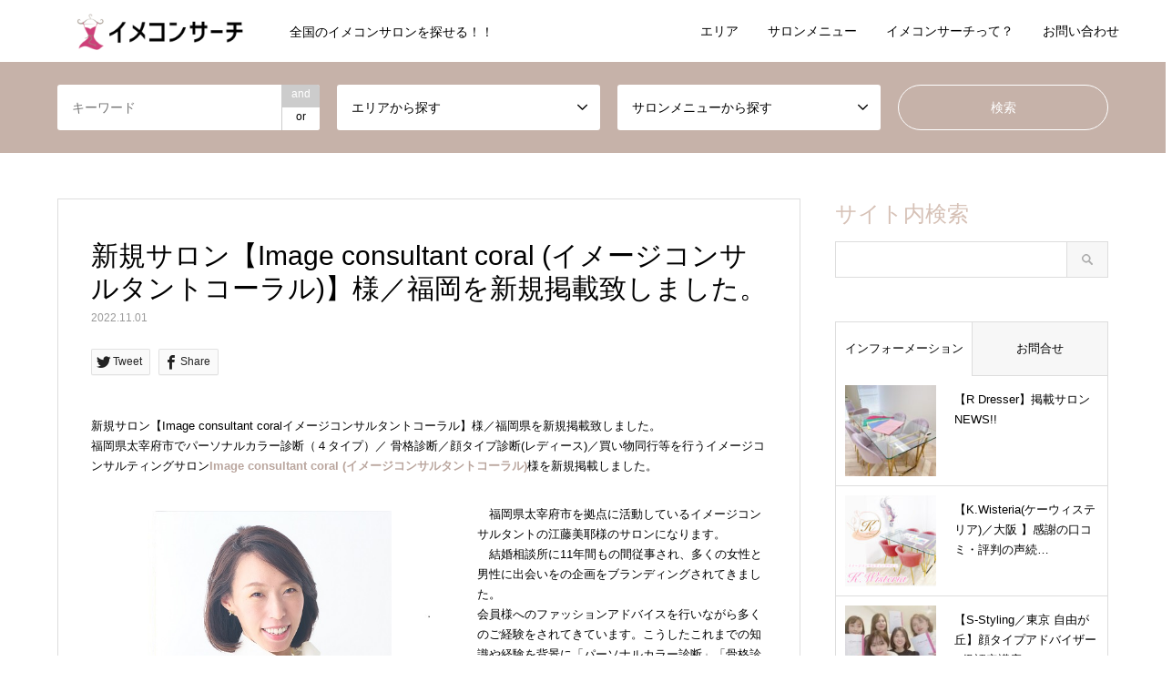

--- FILE ---
content_type: text/html; charset=UTF-8
request_url: https://imecon-search.com/news/salon101/
body_size: 27039
content:
<!DOCTYPE html>
<html dir="ltr" lang="ja" prefix="og: https://ogp.me/ns#">
<head>
<meta charset="UTF-8">
<!--[if IE]><meta http-equiv="X-UA-Compatible" content="IE=edge"><![endif]-->
<meta name="viewport" content="width=device-width">

<meta name="description" content="新規サロン【Image consultant coralイメージコンサルタントコーラル】様／福岡県を新規掲載致しました。">
<link rel="pingback" href="https://imecon-search.com/xmlrpc.php">
<link rel="shortcut icon" href="https://imecon-search.com/wp-content/uploads/2020/10/favicon.png">

		<!-- All in One SEO 4.6.2 - aioseo.com -->
		<title>新規サロン【Image consultant coral (イメージコンサルタントコーラル)】様／福岡を新規掲載致しました。 | 【イメコンサーチ】パーソナルカラー診断・骨格診断・顔タイプ診断・パーソナルデザイン診断ごとにサロンを検索</title>
		<meta name="robots" content="max-image-preview:large" />
		<meta name="google-site-verification" content="GvGR-n2mlvXiVkVzeZV6SrskIBbo0uuJKvosOpVvAFQ" />
		<link rel="canonical" href="https://imecon-search.com/news/salon101/" />
		<meta name="generator" content="All in One SEO (AIOSEO) 4.6.2" />

		<!-- Google tag (gtag.js) -->
<script async src="https://www.googletagmanager.com/gtag/js?id=G-S279W244R1"></script>
<script>
  window.dataLayer = window.dataLayer || [];
  function gtag(){dataLayer.push(arguments);}
  gtag('js', new Date());

  gtag('config', 'G-S279W244R1');
</script>
		<meta property="og:locale" content="ja_JP" />
		<meta property="og:site_name" content="【イメコンサーチ】パーソナルカラー診断・骨格診断・顔タイプ診断・パーソナルデザイン診断ごとにサロンを検索 | 全国のイメコンサロンを探せる！！" />
		<meta property="og:type" content="article" />
		<meta property="og:title" content="新規サロン【Image consultant coral (イメージコンサルタントコーラル)】様／福岡を新規掲載致しました。 | 【イメコンサーチ】パーソナルカラー診断・骨格診断・顔タイプ診断・パーソナルデザイン診断ごとにサロンを検索" />
		<meta property="og:url" content="https://imecon-search.com/news/salon101/" />
		<meta property="article:published_time" content="2022-10-31T15:00:16+00:00" />
		<meta property="article:modified_time" content="2022-11-24T13:59:31+00:00" />
		<meta name="twitter:card" content="summary" />
		<meta name="twitter:title" content="新規サロン【Image consultant coral (イメージコンサルタントコーラル)】様／福岡を新規掲載致しました。 | 【イメコンサーチ】パーソナルカラー診断・骨格診断・顔タイプ診断・パーソナルデザイン診断ごとにサロンを検索" />
		<meta name="twitter:image" content="https://imecon-search.com/wp-content/uploads/2021/05/imeconsearch-top.jpg" />
		<script type="application/ld+json" class="aioseo-schema">
			{"@context":"https:\/\/schema.org","@graph":[{"@type":"BreadcrumbList","@id":"https:\/\/imecon-search.com\/news\/salon101\/#breadcrumblist","itemListElement":[{"@type":"ListItem","@id":"https:\/\/imecon-search.com\/#listItem","position":1,"name":"\u5bb6","item":"https:\/\/imecon-search.com\/","nextItem":"https:\/\/imecon-search.com\/news\/salon101\/#listItem"},{"@type":"ListItem","@id":"https:\/\/imecon-search.com\/news\/salon101\/#listItem","position":2,"name":"\u65b0\u898f\u30b5\u30ed\u30f3\u3010Image consultant coral (\u30a4\u30e1\u30fc\u30b8\u30b3\u30f3\u30b5\u30eb\u30bf\u30f3\u30c8\u30b3\u30fc\u30e9\u30eb)\u3011\u69d8\uff0f\u798f\u5ca1\u3092\u65b0\u898f\u63b2\u8f09\u81f4\u3057\u307e\u3057\u305f\u3002","previousItem":"https:\/\/imecon-search.com\/#listItem"}]},{"@type":"Organization","@id":"https:\/\/imecon-search.com\/#organization","name":"\u30a4\u30e1\u30b3\u30f3\u30b5\u30fc\u30c1","url":"https:\/\/imecon-search.com\/","logo":{"@type":"ImageObject","url":"https:\/\/imecon-search.com\/wp-content\/uploads\/2020\/10\/favicon.png","@id":"https:\/\/imecon-search.com\/news\/salon101\/#organizationLogo","width":112,"height":112},"image":{"@id":"https:\/\/imecon-search.com\/news\/salon101\/#organizationLogo"}},{"@type":"WebPage","@id":"https:\/\/imecon-search.com\/news\/salon101\/#webpage","url":"https:\/\/imecon-search.com\/news\/salon101\/","name":"\u65b0\u898f\u30b5\u30ed\u30f3\u3010Image consultant coral (\u30a4\u30e1\u30fc\u30b8\u30b3\u30f3\u30b5\u30eb\u30bf\u30f3\u30c8\u30b3\u30fc\u30e9\u30eb)\u3011\u69d8\uff0f\u798f\u5ca1\u3092\u65b0\u898f\u63b2\u8f09\u81f4\u3057\u307e\u3057\u305f\u3002 | \u3010\u30a4\u30e1\u30b3\u30f3\u30b5\u30fc\u30c1\u3011\u30d1\u30fc\u30bd\u30ca\u30eb\u30ab\u30e9\u30fc\u8a3a\u65ad\u30fb\u9aa8\u683c\u8a3a\u65ad\u30fb\u9854\u30bf\u30a4\u30d7\u8a3a\u65ad\u30fb\u30d1\u30fc\u30bd\u30ca\u30eb\u30c7\u30b6\u30a4\u30f3\u8a3a\u65ad\u3054\u3068\u306b\u30b5\u30ed\u30f3\u3092\u691c\u7d22","inLanguage":"ja","isPartOf":{"@id":"https:\/\/imecon-search.com\/#website"},"breadcrumb":{"@id":"https:\/\/imecon-search.com\/news\/salon101\/#breadcrumblist"},"datePublished":"2022-11-01T00:00:16+09:00","dateModified":"2022-11-24T22:59:31+09:00"},{"@type":"WebSite","@id":"https:\/\/imecon-search.com\/#website","url":"https:\/\/imecon-search.com\/","name":"\u3010\u30a4\u30e1\u30b3\u30f3\u30b5\u30fc\u30c1\u3011\u30d1\u30fc\u30bd\u30ca\u30eb\u30ab\u30e9\u30fc\u8a3a\u65ad\u30fb\u9aa8\u683c\u8a3a\u65ad\u30fb\u9854\u30bf\u30a4\u30d7\u8a3a\u65ad\u30fb\u30d1\u30fc\u30bd\u30ca\u30eb\u30c7\u30b6\u30a4\u30f3\u8a3a\u65ad\u3054\u3068\u306b\u30b5\u30ed\u30f3\u3092\u691c\u7d22","description":"\u5168\u56fd\u306e\u30a4\u30e1\u30b3\u30f3\u30b5\u30ed\u30f3\u3092\u63a2\u305b\u308b\uff01\uff01","inLanguage":"ja","publisher":{"@id":"https:\/\/imecon-search.com\/#organization"}}]}
		</script>
		<!-- All in One SEO -->

<link rel="alternate" type="application/rss+xml" title="【イメコンサーチ】パーソナルカラー診断・骨格診断・顔タイプ診断・パーソナルデザイン診断ごとにサロンを検索 &raquo; フィード" href="https://imecon-search.com/feed/" />
<link rel="alternate" type="application/rss+xml" title="【イメコンサーチ】パーソナルカラー診断・骨格診断・顔タイプ診断・パーソナルデザイン診断ごとにサロンを検索 &raquo; コメントフィード" href="https://imecon-search.com/comments/feed/" />
<script type="text/javascript">
/* <![CDATA[ */
window._wpemojiSettings = {"baseUrl":"https:\/\/s.w.org\/images\/core\/emoji\/14.0.0\/72x72\/","ext":".png","svgUrl":"https:\/\/s.w.org\/images\/core\/emoji\/14.0.0\/svg\/","svgExt":".svg","source":{"concatemoji":"https:\/\/imecon-search.com\/wp-includes\/js\/wp-emoji-release.min.js?ver=2a10cc37521cb22e09b4194bbf059614"}};
/*! This file is auto-generated */
!function(i,n){var o,s,e;function c(e){try{var t={supportTests:e,timestamp:(new Date).valueOf()};sessionStorage.setItem(o,JSON.stringify(t))}catch(e){}}function p(e,t,n){e.clearRect(0,0,e.canvas.width,e.canvas.height),e.fillText(t,0,0);var t=new Uint32Array(e.getImageData(0,0,e.canvas.width,e.canvas.height).data),r=(e.clearRect(0,0,e.canvas.width,e.canvas.height),e.fillText(n,0,0),new Uint32Array(e.getImageData(0,0,e.canvas.width,e.canvas.height).data));return t.every(function(e,t){return e===r[t]})}function u(e,t,n){switch(t){case"flag":return n(e,"\ud83c\udff3\ufe0f\u200d\u26a7\ufe0f","\ud83c\udff3\ufe0f\u200b\u26a7\ufe0f")?!1:!n(e,"\ud83c\uddfa\ud83c\uddf3","\ud83c\uddfa\u200b\ud83c\uddf3")&&!n(e,"\ud83c\udff4\udb40\udc67\udb40\udc62\udb40\udc65\udb40\udc6e\udb40\udc67\udb40\udc7f","\ud83c\udff4\u200b\udb40\udc67\u200b\udb40\udc62\u200b\udb40\udc65\u200b\udb40\udc6e\u200b\udb40\udc67\u200b\udb40\udc7f");case"emoji":return!n(e,"\ud83e\udef1\ud83c\udffb\u200d\ud83e\udef2\ud83c\udfff","\ud83e\udef1\ud83c\udffb\u200b\ud83e\udef2\ud83c\udfff")}return!1}function f(e,t,n){var r="undefined"!=typeof WorkerGlobalScope&&self instanceof WorkerGlobalScope?new OffscreenCanvas(300,150):i.createElement("canvas"),a=r.getContext("2d",{willReadFrequently:!0}),o=(a.textBaseline="top",a.font="600 32px Arial",{});return e.forEach(function(e){o[e]=t(a,e,n)}),o}function t(e){var t=i.createElement("script");t.src=e,t.defer=!0,i.head.appendChild(t)}"undefined"!=typeof Promise&&(o="wpEmojiSettingsSupports",s=["flag","emoji"],n.supports={everything:!0,everythingExceptFlag:!0},e=new Promise(function(e){i.addEventListener("DOMContentLoaded",e,{once:!0})}),new Promise(function(t){var n=function(){try{var e=JSON.parse(sessionStorage.getItem(o));if("object"==typeof e&&"number"==typeof e.timestamp&&(new Date).valueOf()<e.timestamp+604800&&"object"==typeof e.supportTests)return e.supportTests}catch(e){}return null}();if(!n){if("undefined"!=typeof Worker&&"undefined"!=typeof OffscreenCanvas&&"undefined"!=typeof URL&&URL.createObjectURL&&"undefined"!=typeof Blob)try{var e="postMessage("+f.toString()+"("+[JSON.stringify(s),u.toString(),p.toString()].join(",")+"));",r=new Blob([e],{type:"text/javascript"}),a=new Worker(URL.createObjectURL(r),{name:"wpTestEmojiSupports"});return void(a.onmessage=function(e){c(n=e.data),a.terminate(),t(n)})}catch(e){}c(n=f(s,u,p))}t(n)}).then(function(e){for(var t in e)n.supports[t]=e[t],n.supports.everything=n.supports.everything&&n.supports[t],"flag"!==t&&(n.supports.everythingExceptFlag=n.supports.everythingExceptFlag&&n.supports[t]);n.supports.everythingExceptFlag=n.supports.everythingExceptFlag&&!n.supports.flag,n.DOMReady=!1,n.readyCallback=function(){n.DOMReady=!0}}).then(function(){return e}).then(function(){var e;n.supports.everything||(n.readyCallback(),(e=n.source||{}).concatemoji?t(e.concatemoji):e.wpemoji&&e.twemoji&&(t(e.twemoji),t(e.wpemoji)))}))}((window,document),window._wpemojiSettings);
/* ]]> */
</script>
<link rel='stylesheet' id='snow-monkey-blocks/child-pages/nopro-css' href='https://imecon-search.com/wp-content/plugins/snow-monkey-blocks/dist/blocks/child-pages/nopro.css?ver=1714582721' type='text/css' media='all' />
<link rel='stylesheet' id='snow-monkey-blocks/contents-outline/nopro-css' href='https://imecon-search.com/wp-content/plugins/snow-monkey-blocks/dist/blocks/contents-outline/nopro.css?ver=1714582721' type='text/css' media='all' />
<link rel='stylesheet' id='snow-monkey-blocks/like-me-box/nopro-css' href='https://imecon-search.com/wp-content/plugins/snow-monkey-blocks/dist/blocks/like-me-box/nopro.css?ver=1714582721' type='text/css' media='all' />
<link rel='stylesheet' id='snow-monkey-blocks/pickup-slider/nopro-css' href='https://imecon-search.com/wp-content/plugins/snow-monkey-blocks/dist/blocks/pickup-slider/nopro.css?ver=1714582721' type='text/css' media='all' />
<link rel='stylesheet' id='snow-monkey-blocks/recent-posts/nopro-css' href='https://imecon-search.com/wp-content/plugins/snow-monkey-blocks/dist/blocks/recent-posts/nopro.css?ver=1714582721' type='text/css' media='all' />
<link rel='stylesheet' id='snow-monkey-blocks/rss/nopro-css' href='https://imecon-search.com/wp-content/plugins/snow-monkey-blocks/dist/blocks/rss/nopro.css?ver=1714582721' type='text/css' media='all' />
<link rel='stylesheet' id='snow-monkey-blocks/taxonomy-posts/nopro-css' href='https://imecon-search.com/wp-content/plugins/snow-monkey-blocks/dist/blocks/taxonomy-posts/nopro.css?ver=1714582721' type='text/css' media='all' />
<link rel='stylesheet' id='snow-monkey-blocks/taxonomy-terms/nopro-css' href='https://imecon-search.com/wp-content/plugins/snow-monkey-blocks/dist/blocks/taxonomy-terms/nopro.css?ver=1714582721' type='text/css' media='all' />
<link rel='stylesheet' id='style-css' href='https://imecon-search.com/wp-content/themes/gensen_tcd050/style.css?ver=1.12.3' type='text/css' media='all' />
<style id='wp-emoji-styles-inline-css' type='text/css'>

	img.wp-smiley, img.emoji {
		display: inline !important;
		border: none !important;
		box-shadow: none !important;
		height: 1em !important;
		width: 1em !important;
		margin: 0 0.07em !important;
		vertical-align: -0.1em !important;
		background: none !important;
		padding: 0 !important;
	}
</style>
<link rel='stylesheet' id='wp-block-library-css' href='https://imecon-search.com/wp-includes/css/dist/block-library/style.min.css?ver=2a10cc37521cb22e09b4194bbf059614' type='text/css' media='all' />
<style id='snow-monkey-blocks-accordion-style-inline-css' type='text/css'>
.smb-accordion{--smb-accordion--gap:var(--_margin-1);--smb-accordion--title-background-color:var(--_lighter-color-gray)}.smb-accordion>*+*{margin-top:var(--smb-accordion--gap)}.smb-accordion__item{position:relative}.smb-accordion__item__title{align-items:center;background-color:var(--smb-accordion--title-background-color);display:flex;padding:calc(var(--_padding-1)*.5) var(--_padding-1)}.smb-accordion__item__title__label{flex:1 1 auto}.smb-accordion__item__title__icon{margin-left:var(--_margin-1);--_transition-duration:var(--_global--transition-duration);--_transition-function-timing:var(--_global--transition-function-timing);--_transition-delay:var(--_global--transition-delay);flex:0 0 auto;transition:transform var(--_transition-duration) var(--_transition-function-timing) var(--_transition-delay)}.smb-accordion__item__control{-webkit-appearance:none!important;appearance:none!important;bottom:0!important;cursor:pointer!important;display:block!important;height:100%!important;left:0!important;opacity:0!important;outline:none!important;position:absolute!important;right:0!important;top:0!important;width:100%!important;z-index:1!important}.smb-accordion__item__control:focus-visible{opacity:1!important;outline:1px solid!important}.smb-accordion__item__body{display:none;padding:var(--_padding1);position:relative;z-index:2}.smb-accordion .smb-accordion__item__control:checked+.smb-accordion__item__body,.smb-accordion .smb-accordion__item__control:checked+.smb-accordion__item__title+.smb-accordion__item__body{display:block}.smb-accordion .smb-accordion__item__control:checked+.smb-accordion__item__title>.smb-accordion__item__title__icon{transform:rotate(180deg)}:where(.smb-accordion__item__body.is-layout-constrained>*){--wp--style--global--content-size:100%;--wp--style--global--wide-size:100%}
</style>
<style id='snow-monkey-blocks-alert-style-inline-css' type='text/css'>
.smb-alert{--smb-alert--border-radius:var(--_global--border-radius);--smb-alert--background-color:#fff9e6;--smb-alert--border-color:#fff3cd;--smb-alert--color:#5a4d26;--smb-alert--padding:var(--_padding1);--smb-alert--icon-color:#ffc81a;--smb-alert--warning-background-color:#ffede6;--smb-alert--warning-border-color:#ffdacd;--smb-alert--warning-color:#361f17;--smb-alert--warning-icon-color:#ff561a;--smb-alert--success-background-color:#f4ffe6;--smb-alert--success-border-color:#dfffb3;--smb-alert--success-color:#28321b;--smb-alert--success-icon-color:#84e600;--smb-alert--remark-background-color:var(--_lightest-color-gray);--smb-alert--remark-border-color:var(--_lighter-color-gray);--smb-alert--remark-color:var(--_color-text);--smb-alert--remark-icon-color:var(--_color-gray);background-color:var(--smb-alert--background-color);border:1px solid var(--smb-alert--border-color);border-radius:var(--smb-alert--border-radius);color:var(--smb-alert--color);display:block;padding:var(--smb-alert--padding)}.smb-alert .svg-inline--fa{color:var(--smb-alert--icon-color)}.smb-alert--warning{--smb-alert--background-color:var(--smb-alert--warning-background-color);--smb-alert--border-color:var(--smb-alert--warning-border-color);--smb-alert--color:var(--smb-alert--warning-color);--smb-alert--icon-color:var(--smb-alert--warning-icon-color)}.smb-alert--success{--smb-alert--background-color:var(--smb-alert--success-background-color);--smb-alert--border-color:var(--smb-alert--success-border-color);--smb-alert--color:var(--smb-alert--success-color);--smb-alert--icon-color:var(--smb-alert--success-icon-color)}.smb-alert--remark{--smb-alert--background-color:var(--smb-alert--remark-background-color);--smb-alert--border-color:var(--smb-alert--remark-border-color);--smb-alert--color:var(--smb-alert--remark-color);--smb-alert--icon-color:var(--smb-alert--remark-icon-color)}.smb-alert__title{align-items:center;display:flex;margin-bottom:var(--_margin-1);position:relative}.smb-alert__title .svg-inline--fa{flex:0 0 auto;margin-right:var(--_margin-2);position:relative;top:-1px;--_font-size-level:3;font-size:var(--_fluid-font-size);height:1em;line-height:var(--_line-height)}:where(.smb-alert__body.is-layout-constrained>*){--wp--style--global--content-size:100%;--wp--style--global--wide-size:100%}
</style>
<link rel='stylesheet' id='snow-monkey-blocks-balloon-style-css' href='https://imecon-search.com/wp-content/plugins/snow-monkey-blocks/dist/blocks/balloon/style.css?ver=2a10cc37521cb22e09b4194bbf059614' type='text/css' media='all' />
<style id='snow-monkey-blocks-box-style-inline-css' type='text/css'>
.smb-box{--smb-box--background-color:#0000;--smb-box--background-image:initial;--smb-box--background-opacity:1;--smb-box--border-color:var(--_lighter-color-gray);--smb-box--border-style:solid;--smb-box--border-width:0px;--smb-box--border-radius:var(--_global--border-radius);--smb-box--box-shadow:initial;--smb-box--color:inherit;--smb-box--padding:var(--_padding1);border-radius:var(--smb-box--border-radius);border-width:0;box-shadow:var(--smb-box--box-shadow);color:var(--smb-box--color);overflow:visible;padding:var(--smb-box--padding);position:relative}.smb-box--p-s{--smb-box--padding:var(--_padding-1)}.smb-box--p-l{--smb-box--padding:var(--_padding2)}.smb-box__background{background-color:var(--smb-box--background-color);background-image:var(--smb-box--background-image);border:var(--smb-box--border-width) var(--smb-box--border-style) var(--smb-box--border-color);border-radius:var(--smb-box--border-radius);bottom:0;display:block;left:0;opacity:var(--smb-box--background-opacity);position:absolute;right:0;top:0}.smb-box__body{position:relative}:where(.smb-box__body.is-layout-constrained>*){--wp--style--global--content-size:100%;--wp--style--global--wide-size:100%}
</style>
<style id='snow-monkey-blocks-btn-style-inline-css' type='text/css'>
.smb-btn{--smb-btn--background-color:var(--wp--preset--color--black);--smb-btn--background-image:initial;--smb-btn--border:none;--smb-btn--border-radius:var(--_global--border-radius);--smb-btn--color:var(--wp--preset--color--white);--smb-btn--padding:var(--_padding-1);--smb-btn--padding-vertical:calc(var(--smb-btn--padding)*0.5);--smb-btn--padding-horizontal:var(--smb-btn--padding);--smb-btn--style--ghost--border-color:var(--smb-btn--background-color,currentColor);--smb-btn--style--ghost--color:currentColor;--smb-btn--style--text--color:currentColor;background-color:var(--smb-btn--background-color);background-image:var(--smb-btn--background-image);border:var(--smb-btn--border);border-radius:var(--smb-btn--border-radius);color:var(--smb-btn--color);display:inline-flex;justify-content:center;margin:0;max-width:100%;padding:var(--smb-btn--padding-vertical) var(--smb-btn--padding-horizontal);text-decoration:none;white-space:nowrap;--_transition-duration:var(--_global--transition-duration);--_transition-function-timing:var(--_global--transition-function-timing);--_transition-delay:var(--_global--transition-delay);transition:all var(--_transition-duration) var(--_transition-function-timing) var(--_transition-delay)}.smb-btn__label{color:currentColor;white-space:inherit!important}.smb-btn--little-wider{--smb-btn--padding-horizontal:var(--_padding2)}.smb-btn--wider{--smb-btn--padding-horizontal:var(--_padding3)}.smb-btn--full,.smb-btn--more-wider{width:100%}.smb-btn--wrap{white-space:normal}.smb-btn-wrapper.is-style-ghost .smb-btn{--smb-btn--color:var(--smb-btn--style--ghost--color);background-color:initial;border:1px solid var(--smb-btn--style--ghost--border-color)}.smb-btn-wrapper.is-style-ghost .smb-btn[style*="background-color:"]{background-color:initial!important}.smb-btn-wrapper.is-style-text .smb-btn{--smb-btn--background-color:#0000;--smb-btn--color:var(--smb-btn--style--text--color);border:none}.aligncenter .smb-btn-wrapper,.smb-btn-wrapper.aligncenter{text-align:center}@media (min-width:640px){.smb-btn--more-wider{--smb-btn--padding-horizontal:var(--_padding4);display:inline-block;width:auto}}@media (hover:hover) and (pointer:fine){.smb-btn:active,.smb-btn:focus,.smb-btn:hover{filter:brightness(90%)}}
</style>
<link rel='stylesheet' id='snow-monkey-blocks-btn-box-style-css' href='https://imecon-search.com/wp-content/plugins/snow-monkey-blocks/dist/blocks/btn-box/style.css?ver=1714582721' type='text/css' media='all' />
<style id='snow-monkey-blocks-buttons-style-inline-css' type='text/css'>
.smb-buttons{--smb-buttons--gap:var(--_margin1);display:flex;flex-wrap:wrap;gap:var(--smb-buttons--gap)}.smb-buttons.has-text-align-left,.smb-buttons.is-content-justification-left{justify-content:flex-start}.smb-buttons.has-text-align-center,.smb-buttons.is-content-justification-center{justify-content:center}.smb-buttons.has-text-align-right,.smb-buttons.is-content-justification-right{justify-content:flex-end}.smb-buttons.is-content-justification-space-between{justify-content:space-between}.smb-buttons>.smb-btn-wrapper{flex:0 1 auto;margin:0}.smb-buttons>.smb-btn-wrapper--full{flex:1 1 auto}@media not all and (min-width:640px){.smb-buttons>.smb-btn-wrapper--more-wider{flex:1 1 auto}}
</style>
<link rel='stylesheet' id='snow-monkey-blocks-categories-list-style-css' href='https://imecon-search.com/wp-content/plugins/snow-monkey-blocks/dist/blocks/categories-list/style.css?ver=2a10cc37521cb22e09b4194bbf059614' type='text/css' media='all' />
<style id='snow-monkey-blocks-container-style-inline-css' type='text/css'>
.smb-container__body{margin-left:auto;margin-right:auto;max-width:100%}.smb-container--no-gutters{padding-left:0!important;padding-right:0!important}:where(.smb-container__body.is-layout-constrained>*){--wp--style--global--content-size:100%;--wp--style--global--wide-size:100%}
</style>
<style id='snow-monkey-blocks-countdown-style-inline-css' type='text/css'>
.smb-countdown{--smb-countdown--gap:var(--_margin-2);--smb-countdown--numeric-color:currentColor;--smb-countdown--clock-color:currentColor}.smb-countdown__list{align-items:center;align-self:center;display:flex;flex-direction:row;flex-wrap:wrap;list-style-type:none;margin-left:0;padding-left:0}.smb-countdown__list-item{margin:0 var(--smb-countdown--gap);text-align:center}.smb-countdown__list-item:first-child{margin-left:0}.smb-countdown__list-item:last-child{margin-right:0}.smb-countdown__list-item__numeric{color:var(--smb-countdown--numeric-color);display:block;--_font-size-level:3;font-size:var(--_fluid-font-size);font-weight:700;line-height:var(--_line-height)}.smb-countdown__list-item__clock{color:var(--smb-countdown--clock-color);display:block;--_font-size-level:-1;font-size:var(--_font-size);line-height:var(--_line-height)}.smb-countdown .align-center{justify-content:center}.smb-countdown .align-left{justify-content:flex-start}.smb-countdown .align-right{justify-content:flex-end}.is-style-inline .smb-countdown__list-item__clock,.is-style-inline .smb-countdown__list-item__numeric{display:inline}
</style>
<style id='snow-monkey-blocks-directory-structure-style-inline-css' type='text/css'>
.smb-directory-structure{--smb-directory-structure--background-color:var(--_lightest-color-gray);--smb-directory-structure--padding:var(--_padding1);--smb-directory-structure--gap:var(--_margin-2);--smb-directory-structure--icon-color:currentColor;background-color:var(--smb-directory-structure--background-color);overflow-x:auto;overflow-y:hidden;padding:var(--smb-directory-structure--padding)}.smb-directory-structure>*+*{margin-top:var(--smb-directory-structure--gap)}.smb-directory-structure__item{--smb-directory-structure--icon-color:currentColor}.smb-directory-structure__item p{align-items:flex-start;display:flex;flex-wrap:nowrap}.smb-directory-structure .fa-fw{color:var(--smb-directory-structure--icon-color);width:auto}.smb-directory-structure__item__name{margin-left:.5em;white-space:nowrap}.smb-directory-structure__item__list{margin-left:1.5em}.smb-directory-structure__item__list>*{margin-top:var(--smb-directory-structure--gap)}
</style>
<style id='snow-monkey-blocks-evaluation-star-style-inline-css' type='text/css'>
.smb-evaluation-star{--smb-evaluation-star--gap:var(--_margin-2);--smb-evaluation-star--icon-color:#f9bb2d;--smb-evaluation-star--numeric-color:currentColor;align-items:center;display:flex;gap:var(--smb-evaluation-star--gap)}.smb-evaluation-star--title-right .smb-evaluation-star__title{order:1}.smb-evaluation-star__body{display:inline-flex;gap:var(--smb-evaluation-star--gap)}.smb-evaluation-star__numeric{color:var(--smb-evaluation-star--numeric-color);font-weight:700}.smb-evaluation-star__numeric--right{order:1}.smb-evaluation-star__icon{color:var(--smb-evaluation-star--icon-color);display:inline-block}
</style>
<style id='snow-monkey-blocks-faq-style-inline-css' type='text/css'>
.smb-faq{--smb-faq--border-color:var(--_lighter-color-gray);--smb-faq--label-color:initial;--smb-faq--item-gap:var(--_margin1);--smb-faq--item-question-label-color:currentColor;--smb-faq--item-answer-label-color:currentColor;border-top:1px solid var(--smb-faq--border-color)}.smb-faq__item{border-bottom:1px solid var(--smb-faq--border-color);padding:var(--_padding1) 0}.smb-faq__item__answer,.smb-faq__item__question{display:flex;flex-direction:row;flex-wrap:nowrap}.smb-faq__item__answer__label,.smb-faq__item__question__label{flex:0 0 0%;margin-right:var(--smb-faq--item-gap);--_font-size-level:3;font-size:var(--_fluid-font-size);font-weight:400;line-height:var(--_line-height);line-height:1.05;min-width:.8em}.smb-faq__item__answer__body,.smb-faq__item__question__body{flex:1 1 auto}.smb-faq__item__question{font-weight:700;margin:0 0 var(--smb-faq--item-gap)}.smb-faq__item__question__label{color:var(--smb-faq--item-question-label-color)}.smb-faq__item__answer__label{color:var(--smb-faq--item-answer-label-color)}:where(.smb-faq__item__answer__body.is-layout-constrained>*){--wp--style--global--content-size:100%;--wp--style--global--wide-size:100%}
</style>
<style id='snow-monkey-blocks-flex-style-inline-css' type='text/css'>
.smb-flex{--smb-flex--box-shadow:none;box-shadow:var(--smb-flex--box-shadow);flex-direction:column}.smb-flex.is-horizontal{flex-direction:row}.smb-flex.is-vertical{flex-direction:column}.smb-flex>*{--smb--flex-grow:0;--smb--flex-shrink:1;--smb--flex-basis:auto;flex-basis:var(--smb--flex-basis);flex-grow:var(--smb--flex-grow);flex-shrink:var(--smb--flex-shrink);min-width:0}.smb-flex.is-layout-flex{gap:0}
</style>
<style id='snow-monkey-blocks-grid-style-inline-css' type='text/css'>
.smb-grid{--smb-grid--gap:0px;--smb-grid--column-auto-repeat:auto-fit;--smb-grid--columns:1;--smb-grid--column-min-width:250px;--smb-grid--grid-template-columns:none;--smb-grid--rows:1;--smb-grid--grid-template-rows:none;display:grid;gap:var(--smb-grid--gap)}.smb-grid>*{--smb--justify-self:stretch;--smb--align-self:stretch;--smb--grid-column:auto;--smb--grid-row:auto;align-self:var(--smb--align-self);grid-column:var(--smb--grid-column);grid-row:var(--smb--grid-row);justify-self:var(--smb--justify-self);margin-bottom:0;margin-top:0;min-width:0}.smb-grid--columns\:columns{grid-template-columns:repeat(var(--smb-grid--columns),1fr)}.smb-grid--columns\:min{grid-template-columns:repeat(var(--smb-grid--column-auto-repeat),minmax(min(var(--smb-grid--column-min-width),100%),1fr))}.smb-grid--columns\:free{grid-template-columns:var(--smb-grid--grid-template-columns)}.smb-grid--rows\:rows{grid-template-rows:repeat(var(--smb-grid--rows),1fr)}.smb-grid--rows\:free{grid-template-rows:var(--smb-grid--grid-template-rows)}
</style>
<link rel='stylesheet' id='snow-monkey-blocks-hero-header-style-css' href='https://imecon-search.com/wp-content/plugins/snow-monkey-blocks/dist/blocks/hero-header/style.css?ver=2a10cc37521cb22e09b4194bbf059614' type='text/css' media='all' />
<link rel='stylesheet' id='snow-monkey-blocks-information-style-css' href='https://imecon-search.com/wp-content/plugins/snow-monkey-blocks/dist/blocks/information/style.css?ver=2a10cc37521cb22e09b4194bbf059614' type='text/css' media='all' />
<link rel='stylesheet' id='snow-monkey-blocks-items-style-css' href='https://imecon-search.com/wp-content/plugins/snow-monkey-blocks/dist/blocks/items/style.css?ver=1714582721' type='text/css' media='all' />
<style id='snow-monkey-blocks-list-style-inline-css' type='text/css'>
.smb-list{--smb-list--gap:var(--_margin-2)}.smb-list ul{list-style:none!important}.smb-list ul *>li:first-child,.smb-list ul li+li{margin-top:var(--smb-list--gap)}.smb-list ul>li{position:relative}.smb-list ul>li .smb-list__icon{left:-1.5em;position:absolute}
</style>
<link rel='stylesheet' id='snow-monkey-blocks-media-text-style-css' href='https://imecon-search.com/wp-content/plugins/snow-monkey-blocks/dist/blocks/media-text/style.css?ver=2a10cc37521cb22e09b4194bbf059614' type='text/css' media='all' />
<link rel='stylesheet' id='snow-monkey-blocks-panels-style-css' href='https://imecon-search.com/wp-content/plugins/snow-monkey-blocks/dist/blocks/panels/style.css?ver=2a10cc37521cb22e09b4194bbf059614' type='text/css' media='all' />
<style id='snow-monkey-blocks-price-menu-style-inline-css' type='text/css'>
.smb-price-menu{--smb-price-menu--border-color:var(--_lighter-color-gray);--smb-price-menu--item-padding:var(--_padding-1);border-top:1px solid var(--smb-price-menu--border-color)}.smb-price-menu>.smb-price-menu__item{margin-bottom:0;margin-top:0}.smb-price-menu__item{border-bottom:1px solid var(--smb-price-menu--border-color);padding:var(--smb-price-menu--item-padding) 0}@media (min-width:640px){.smb-price-menu__item{align-items:center;display:flex;flex-direction:row;flex-wrap:nowrap;justify-content:space-between}.smb-price-menu__item>*{flex:0 0 auto}}
</style>
<link rel='stylesheet' id='snow-monkey-blocks-pricing-table-style-css' href='https://imecon-search.com/wp-content/plugins/snow-monkey-blocks/dist/blocks/pricing-table/style.css?ver=1714582721' type='text/css' media='all' />
<style id='snow-monkey-blocks-rating-box-style-inline-css' type='text/css'>
.smb-rating-box{--smb-rating-box--gap:var(--_margin-1);--smb-rating-box--bar-border-radius:var(--_global--border-radius);--smb-rating-box--bar-background-color:var(--_lighter-color-gray);--smb-rating-box--rating-background-color:#f9bb2d}.smb-rating-box__body>*+*{margin-top:var(--smb-rating-box--gap)}.smb-rating-box__item__title{margin-bottom:var(--_margin-2)}.smb-rating-box__item__evaluation__bar,.smb-rating-box__item__evaluation__rating{border-radius:var(--smb-rating-box--bar-border-radius);height:1rem}.smb-rating-box__item__evaluation__bar{background-color:var(--smb-rating-box--bar-background-color);position:relative}.smb-rating-box__item__evaluation__rating{background-color:var(--smb-rating-box--rating-background-color);left:0;position:absolute;top:0}.smb-rating-box__item__evaluation__numeric{position:absolute;right:0;top:-2rem;--_font-size-level:-2;font-size:var(--_font-size);line-height:var(--_line-height)}
</style>
<style id='snow-monkey-blocks-read-more-box-style-inline-css' type='text/css'>
.smb-read-more-box{--smb-read-more-box--content-height:100px;--smb-read-more-box--mask-color:var(--_global--background-color,#fff)}.smb-read-more-box__content{--_transition-duration:var(--_global--transition-duration);--_transition-function-timing:var(--_global--transition-function-timing);--_transition-delay:var(--_global--transition-delay);overflow:hidden;position:relative;transition:height var(--_transition-duration) var(--_transition-function-timing) var(--_transition-delay)}.smb-read-more-box__content[aria-hidden=true]{height:var(--smb-read-more-box--content-height)}.smb-read-more-box__action{display:flex;flex-wrap:wrap;margin-top:var(--_padding-1)}.smb-read-more-box__action.is-content-justification-left{justify-content:start}.smb-read-more-box__action.is-content-justification-center{justify-content:center}.smb-read-more-box__action.is-content-justification-right{justify-content:end}.smb-read-more-box__btn-wrapper.smb-btn-wrapper--full{flex-grow:1}.smb-read-more-box__button{cursor:pointer}.smb-read-more-box--has-mask .smb-read-more-box__content[aria-hidden=true]:after{background:linear-gradient(to bottom,#0000 0,var(--smb-read-more-box--mask-color) 100%);bottom:0;content:"";display:block;height:50px;left:0;position:absolute;right:0}.smb-read-more-box.is-style-ghost .smb-read-more-box__button{--smb-btn--color:var(--smb-btn--style--ghost--color);background-color:initial;border:1px solid var(--smb-btn--style--ghost--border-color)}.smb-read-more-box.is-style-text .smb-read-more-box__button{--smb-btn--background-color:#0000;--smb-btn--color:var(--smb-btn--style--text--color);--smb-btn--padding:0px;border:none}:where(.smb-read-more-box__content.is-layout-constrained>*){--wp--style--global--content-size:100%;--wp--style--global--wide-size:100%}
</style>
<link rel='stylesheet' id='snow-monkey-blocks-section-style-css' href='https://imecon-search.com/wp-content/plugins/snow-monkey-blocks/dist/blocks/section/style.css?ver=2a10cc37521cb22e09b4194bbf059614' type='text/css' media='all' />
<link rel='stylesheet' id='snow-monkey-blocks-section-break-the-grid-style-css' href='https://imecon-search.com/wp-content/plugins/snow-monkey-blocks/dist/blocks/section-break-the-grid/style.css?ver=1714582721' type='text/css' media='all' />
<link rel='stylesheet' id='snow-monkey-blocks-section-side-heading-style-css' href='https://imecon-search.com/wp-content/plugins/snow-monkey-blocks/dist/blocks/section-side-heading/style.css?ver=1714582721' type='text/css' media='all' />
<link rel='stylesheet' id='snow-monkey-blocks-section-with-bgimage-style-css' href='https://imecon-search.com/wp-content/plugins/snow-monkey-blocks/dist/blocks/section-with-bgimage/style.css?ver=1714582721' type='text/css' media='all' />
<link rel='stylesheet' id='snow-monkey-blocks-section-with-bgvideo-style-css' href='https://imecon-search.com/wp-content/plugins/snow-monkey-blocks/dist/blocks/section-with-bgvideo/style.css?ver=1714582721' type='text/css' media='all' />
<link rel='stylesheet' id='slick-carousel-css' href='https://imecon-search.com/wp-content/plugins/snow-monkey-blocks/dist/packages/slick/slick.css?ver=1714582721' type='text/css' media='all' />
<link rel='stylesheet' id='slick-carousel-theme-css' href='https://imecon-search.com/wp-content/plugins/snow-monkey-blocks/dist/packages/slick/slick-theme.css?ver=1714582721' type='text/css' media='all' />
<link rel='stylesheet' id='snow-monkey-blocks-slider-style-css' href='https://imecon-search.com/wp-content/plugins/snow-monkey-blocks/dist/blocks/slider/style.css?ver=1714582721' type='text/css' media='all' />
<link rel='stylesheet' id='spider-css' href='https://imecon-search.com/wp-content/plugins/snow-monkey-blocks/dist/packages/spider/dist/css/spider.css?ver=1714582721' type='text/css' media='all' />
<link rel='stylesheet' id='snow-monkey-blocks-spider-slider-style-css' href='https://imecon-search.com/wp-content/plugins/snow-monkey-blocks/dist/blocks/spider-slider/style.css?ver=1714582721' type='text/css' media='all' />
<link rel='stylesheet' id='snow-monkey-blocks-spider-contents-slider-style-css' href='https://imecon-search.com/wp-content/plugins/snow-monkey-blocks/dist/blocks/spider-contents-slider/style.css?ver=1714582721' type='text/css' media='all' />
<link rel='stylesheet' id='snow-monkey-blocks-spider-pickup-slider-style-css' href='https://imecon-search.com/wp-content/plugins/snow-monkey-blocks/dist/blocks/spider-pickup-slider/style.css?ver=1714582721' type='text/css' media='all' />
<link rel='stylesheet' id='snow-monkey-blocks-step-style-css' href='https://imecon-search.com/wp-content/plugins/snow-monkey-blocks/dist/blocks/step/style.css?ver=2a10cc37521cb22e09b4194bbf059614' type='text/css' media='all' />
<link rel='stylesheet' id='snow-monkey-blocks-tabs-style-css' href='https://imecon-search.com/wp-content/plugins/snow-monkey-blocks/dist/blocks/tabs/style.css?ver=2a10cc37521cb22e09b4194bbf059614' type='text/css' media='all' />
<style id='snow-monkey-blocks-taxonomy-terms-style-inline-css' type='text/css'>
.smb-taxonomy-terms.is-style-tag .smb-taxonomy-terms__list{list-style:none;margin-left:0;padding-left:0}.smb-taxonomy-terms.is-style-tag .smb-taxonomy-terms__item{display:inline-block;margin:4px 4px 4px 0}.smb-taxonomy-terms.is-style-slash .smb-taxonomy-terms__list{display:flex;flex-wrap:wrap;list-style:none;margin-left:0;padding-left:0}.smb-taxonomy-terms.is-style-slash .smb-taxonomy-terms__item{display:inline-block}.smb-taxonomy-terms.is-style-slash .smb-taxonomy-terms__item:not(:last-child):after{content:"/";display:inline-block;margin:0 .5em}
</style>
<style id='snow-monkey-blocks-testimonial-style-inline-css' type='text/css'>
.smb-testimonial__item{display:flex;flex-direction:row;flex-wrap:nowrap;justify-content:center}.smb-testimonial__item__figure{border-radius:100%;flex:0 0 auto;height:48px;margin-right:var(--_margin-1);margin-top:calc(var(--_half-leading)*1rem);overflow:hidden;width:48px}.smb-testimonial__item__figure img{height:100%;object-fit:cover;object-position:50% 50%;width:100%}.smb-testimonial__item__body{flex:1 1 auto;max-width:100%}.smb-testimonial__item__name{--_font-size-level:-2;font-size:var(--_font-size);line-height:var(--_line-height)}.smb-testimonial__item__name a{color:inherit}.smb-testimonial__item__lede{--_font-size-level:-2;font-size:var(--_font-size);line-height:var(--_line-height)}.smb-testimonial__item__lede a{color:inherit}.smb-testimonial__item__content{margin-bottom:var(--_margin-1);--_font-size-level:-1;font-size:var(--_font-size);line-height:var(--_line-height)}.smb-testimonial__item__content:after{background-color:currentColor;content:"";display:block;height:1px;margin-top:var(--_margin-1);width:2rem}
</style>
<link rel='stylesheet' id='snow-monkey-blocks-thumbnail-gallery-style-css' href='https://imecon-search.com/wp-content/plugins/snow-monkey-blocks/dist/blocks/thumbnail-gallery/style.css?ver=1714582721' type='text/css' media='all' />
<link rel='stylesheet' id='snow-monkey-blocks-css' href='https://imecon-search.com/wp-content/plugins/snow-monkey-blocks/dist/css/blocks.css?ver=1714582721' type='text/css' media='all' />
<link rel='stylesheet' id='snow-monkey-blocks-fallback-css' href='https://imecon-search.com/wp-content/plugins/snow-monkey-blocks/dist/css/fallback.css?ver=1714582721' type='text/css' media='all' />
<link rel='stylesheet' id='snow-monkey-editor@fallback-css' href='https://imecon-search.com/wp-content/plugins/snow-monkey-editor/dist/css/fallback.css?ver=1709441959' type='text/css' media='all' />
<style id='classic-theme-styles-inline-css' type='text/css'>
/*! This file is auto-generated */
.wp-block-button__link{color:#fff;background-color:#32373c;border-radius:9999px;box-shadow:none;text-decoration:none;padding:calc(.667em + 2px) calc(1.333em + 2px);font-size:1.125em}.wp-block-file__button{background:#32373c;color:#fff;text-decoration:none}
</style>
<style id='global-styles-inline-css' type='text/css'>
body{--wp--preset--color--black: #000000;--wp--preset--color--cyan-bluish-gray: #abb8c3;--wp--preset--color--white: #ffffff;--wp--preset--color--pale-pink: #f78da7;--wp--preset--color--vivid-red: #cf2e2e;--wp--preset--color--luminous-vivid-orange: #ff6900;--wp--preset--color--luminous-vivid-amber: #fcb900;--wp--preset--color--light-green-cyan: #7bdcb5;--wp--preset--color--vivid-green-cyan: #00d084;--wp--preset--color--pale-cyan-blue: #8ed1fc;--wp--preset--color--vivid-cyan-blue: #0693e3;--wp--preset--color--vivid-purple: #9b51e0;--wp--preset--gradient--vivid-cyan-blue-to-vivid-purple: linear-gradient(135deg,rgba(6,147,227,1) 0%,rgb(155,81,224) 100%);--wp--preset--gradient--light-green-cyan-to-vivid-green-cyan: linear-gradient(135deg,rgb(122,220,180) 0%,rgb(0,208,130) 100%);--wp--preset--gradient--luminous-vivid-amber-to-luminous-vivid-orange: linear-gradient(135deg,rgba(252,185,0,1) 0%,rgba(255,105,0,1) 100%);--wp--preset--gradient--luminous-vivid-orange-to-vivid-red: linear-gradient(135deg,rgba(255,105,0,1) 0%,rgb(207,46,46) 100%);--wp--preset--gradient--very-light-gray-to-cyan-bluish-gray: linear-gradient(135deg,rgb(238,238,238) 0%,rgb(169,184,195) 100%);--wp--preset--gradient--cool-to-warm-spectrum: linear-gradient(135deg,rgb(74,234,220) 0%,rgb(151,120,209) 20%,rgb(207,42,186) 40%,rgb(238,44,130) 60%,rgb(251,105,98) 80%,rgb(254,248,76) 100%);--wp--preset--gradient--blush-light-purple: linear-gradient(135deg,rgb(255,206,236) 0%,rgb(152,150,240) 100%);--wp--preset--gradient--blush-bordeaux: linear-gradient(135deg,rgb(254,205,165) 0%,rgb(254,45,45) 50%,rgb(107,0,62) 100%);--wp--preset--gradient--luminous-dusk: linear-gradient(135deg,rgb(255,203,112) 0%,rgb(199,81,192) 50%,rgb(65,88,208) 100%);--wp--preset--gradient--pale-ocean: linear-gradient(135deg,rgb(255,245,203) 0%,rgb(182,227,212) 50%,rgb(51,167,181) 100%);--wp--preset--gradient--electric-grass: linear-gradient(135deg,rgb(202,248,128) 0%,rgb(113,206,126) 100%);--wp--preset--gradient--midnight: linear-gradient(135deg,rgb(2,3,129) 0%,rgb(40,116,252) 100%);--wp--preset--font-size--small: 13px;--wp--preset--font-size--medium: 20px;--wp--preset--font-size--large: 36px;--wp--preset--font-size--x-large: 42px;--wp--preset--spacing--20: 0.44rem;--wp--preset--spacing--30: 0.67rem;--wp--preset--spacing--40: 1rem;--wp--preset--spacing--50: 1.5rem;--wp--preset--spacing--60: 2.25rem;--wp--preset--spacing--70: 3.38rem;--wp--preset--spacing--80: 5.06rem;--wp--preset--shadow--natural: 6px 6px 9px rgba(0, 0, 0, 0.2);--wp--preset--shadow--deep: 12px 12px 50px rgba(0, 0, 0, 0.4);--wp--preset--shadow--sharp: 6px 6px 0px rgba(0, 0, 0, 0.2);--wp--preset--shadow--outlined: 6px 6px 0px -3px rgba(255, 255, 255, 1), 6px 6px rgba(0, 0, 0, 1);--wp--preset--shadow--crisp: 6px 6px 0px rgba(0, 0, 0, 1);}:where(.is-layout-flex){gap: 0.5em;}:where(.is-layout-grid){gap: 0.5em;}body .is-layout-flow > .alignleft{float: left;margin-inline-start: 0;margin-inline-end: 2em;}body .is-layout-flow > .alignright{float: right;margin-inline-start: 2em;margin-inline-end: 0;}body .is-layout-flow > .aligncenter{margin-left: auto !important;margin-right: auto !important;}body .is-layout-constrained > .alignleft{float: left;margin-inline-start: 0;margin-inline-end: 2em;}body .is-layout-constrained > .alignright{float: right;margin-inline-start: 2em;margin-inline-end: 0;}body .is-layout-constrained > .aligncenter{margin-left: auto !important;margin-right: auto !important;}body .is-layout-constrained > :where(:not(.alignleft):not(.alignright):not(.alignfull)){max-width: var(--wp--style--global--content-size);margin-left: auto !important;margin-right: auto !important;}body .is-layout-constrained > .alignwide{max-width: var(--wp--style--global--wide-size);}body .is-layout-flex{display: flex;}body .is-layout-flex{flex-wrap: wrap;align-items: center;}body .is-layout-flex > *{margin: 0;}body .is-layout-grid{display: grid;}body .is-layout-grid > *{margin: 0;}:where(.wp-block-columns.is-layout-flex){gap: 2em;}:where(.wp-block-columns.is-layout-grid){gap: 2em;}:where(.wp-block-post-template.is-layout-flex){gap: 1.25em;}:where(.wp-block-post-template.is-layout-grid){gap: 1.25em;}.has-black-color{color: var(--wp--preset--color--black) !important;}.has-cyan-bluish-gray-color{color: var(--wp--preset--color--cyan-bluish-gray) !important;}.has-white-color{color: var(--wp--preset--color--white) !important;}.has-pale-pink-color{color: var(--wp--preset--color--pale-pink) !important;}.has-vivid-red-color{color: var(--wp--preset--color--vivid-red) !important;}.has-luminous-vivid-orange-color{color: var(--wp--preset--color--luminous-vivid-orange) !important;}.has-luminous-vivid-amber-color{color: var(--wp--preset--color--luminous-vivid-amber) !important;}.has-light-green-cyan-color{color: var(--wp--preset--color--light-green-cyan) !important;}.has-vivid-green-cyan-color{color: var(--wp--preset--color--vivid-green-cyan) !important;}.has-pale-cyan-blue-color{color: var(--wp--preset--color--pale-cyan-blue) !important;}.has-vivid-cyan-blue-color{color: var(--wp--preset--color--vivid-cyan-blue) !important;}.has-vivid-purple-color{color: var(--wp--preset--color--vivid-purple) !important;}.has-black-background-color{background-color: var(--wp--preset--color--black) !important;}.has-cyan-bluish-gray-background-color{background-color: var(--wp--preset--color--cyan-bluish-gray) !important;}.has-white-background-color{background-color: var(--wp--preset--color--white) !important;}.has-pale-pink-background-color{background-color: var(--wp--preset--color--pale-pink) !important;}.has-vivid-red-background-color{background-color: var(--wp--preset--color--vivid-red) !important;}.has-luminous-vivid-orange-background-color{background-color: var(--wp--preset--color--luminous-vivid-orange) !important;}.has-luminous-vivid-amber-background-color{background-color: var(--wp--preset--color--luminous-vivid-amber) !important;}.has-light-green-cyan-background-color{background-color: var(--wp--preset--color--light-green-cyan) !important;}.has-vivid-green-cyan-background-color{background-color: var(--wp--preset--color--vivid-green-cyan) !important;}.has-pale-cyan-blue-background-color{background-color: var(--wp--preset--color--pale-cyan-blue) !important;}.has-vivid-cyan-blue-background-color{background-color: var(--wp--preset--color--vivid-cyan-blue) !important;}.has-vivid-purple-background-color{background-color: var(--wp--preset--color--vivid-purple) !important;}.has-black-border-color{border-color: var(--wp--preset--color--black) !important;}.has-cyan-bluish-gray-border-color{border-color: var(--wp--preset--color--cyan-bluish-gray) !important;}.has-white-border-color{border-color: var(--wp--preset--color--white) !important;}.has-pale-pink-border-color{border-color: var(--wp--preset--color--pale-pink) !important;}.has-vivid-red-border-color{border-color: var(--wp--preset--color--vivid-red) !important;}.has-luminous-vivid-orange-border-color{border-color: var(--wp--preset--color--luminous-vivid-orange) !important;}.has-luminous-vivid-amber-border-color{border-color: var(--wp--preset--color--luminous-vivid-amber) !important;}.has-light-green-cyan-border-color{border-color: var(--wp--preset--color--light-green-cyan) !important;}.has-vivid-green-cyan-border-color{border-color: var(--wp--preset--color--vivid-green-cyan) !important;}.has-pale-cyan-blue-border-color{border-color: var(--wp--preset--color--pale-cyan-blue) !important;}.has-vivid-cyan-blue-border-color{border-color: var(--wp--preset--color--vivid-cyan-blue) !important;}.has-vivid-purple-border-color{border-color: var(--wp--preset--color--vivid-purple) !important;}.has-vivid-cyan-blue-to-vivid-purple-gradient-background{background: var(--wp--preset--gradient--vivid-cyan-blue-to-vivid-purple) !important;}.has-light-green-cyan-to-vivid-green-cyan-gradient-background{background: var(--wp--preset--gradient--light-green-cyan-to-vivid-green-cyan) !important;}.has-luminous-vivid-amber-to-luminous-vivid-orange-gradient-background{background: var(--wp--preset--gradient--luminous-vivid-amber-to-luminous-vivid-orange) !important;}.has-luminous-vivid-orange-to-vivid-red-gradient-background{background: var(--wp--preset--gradient--luminous-vivid-orange-to-vivid-red) !important;}.has-very-light-gray-to-cyan-bluish-gray-gradient-background{background: var(--wp--preset--gradient--very-light-gray-to-cyan-bluish-gray) !important;}.has-cool-to-warm-spectrum-gradient-background{background: var(--wp--preset--gradient--cool-to-warm-spectrum) !important;}.has-blush-light-purple-gradient-background{background: var(--wp--preset--gradient--blush-light-purple) !important;}.has-blush-bordeaux-gradient-background{background: var(--wp--preset--gradient--blush-bordeaux) !important;}.has-luminous-dusk-gradient-background{background: var(--wp--preset--gradient--luminous-dusk) !important;}.has-pale-ocean-gradient-background{background: var(--wp--preset--gradient--pale-ocean) !important;}.has-electric-grass-gradient-background{background: var(--wp--preset--gradient--electric-grass) !important;}.has-midnight-gradient-background{background: var(--wp--preset--gradient--midnight) !important;}.has-small-font-size{font-size: var(--wp--preset--font-size--small) !important;}.has-medium-font-size{font-size: var(--wp--preset--font-size--medium) !important;}.has-large-font-size{font-size: var(--wp--preset--font-size--large) !important;}.has-x-large-font-size{font-size: var(--wp--preset--font-size--x-large) !important;}
.wp-block-navigation a:where(:not(.wp-element-button)){color: inherit;}
:where(.wp-block-post-template.is-layout-flex){gap: 1.25em;}:where(.wp-block-post-template.is-layout-grid){gap: 1.25em;}
:where(.wp-block-columns.is-layout-flex){gap: 2em;}:where(.wp-block-columns.is-layout-grid){gap: 2em;}
.wp-block-pullquote{font-size: 1.5em;line-height: 1.6;}
</style>
<link rel='stylesheet' id='pz-linkcard-css' href='//imecon-search.com/wp-content/uploads/pz-linkcard/style.css?ver=2.5.3.1.82' type='text/css' media='all' />
<link rel='stylesheet' id='snow-monkey-editor-css' href='https://imecon-search.com/wp-content/plugins/snow-monkey-editor/dist/css/app.css?ver=1709441959' type='text/css' media='all' />
<script type="text/javascript" src="https://imecon-search.com/wp-includes/js/jquery/jquery.min.js?ver=3.7.1" id="jquery-core-js"></script>
<script type="text/javascript" src="https://imecon-search.com/wp-includes/js/jquery/jquery-migrate.min.js?ver=3.4.1" id="jquery-migrate-js"></script>
<script type="text/javascript" src="https://imecon-search.com/wp-content/plugins/snow-monkey-blocks/dist/packages/fontawesome-free/all.min.js?ver=1714582721" id="fontawesome6-js" defer="defer" data-wp-strategy="defer"></script>
<script type="text/javascript" src="https://imecon-search.com/wp-content/plugins/snow-monkey-blocks/dist/packages/spider/dist/js/spider.js?ver=1714582721" id="spider-js" defer="defer" data-wp-strategy="defer"></script>
<script type="text/javascript" src="https://imecon-search.com/wp-content/plugins/snow-monkey-editor/dist/js/app.js?ver=1709441959" id="snow-monkey-editor-js" defer="defer" data-wp-strategy="defer"></script>
<link rel="https://api.w.org/" href="https://imecon-search.com/wp-json/" /><link rel="alternate" type="application/json" href="https://imecon-search.com/wp-json/wp/v2/news/2885" /><link rel='shortlink' href='https://imecon-search.com/?p=2885' />
<link rel="alternate" type="application/json+oembed" href="https://imecon-search.com/wp-json/oembed/1.0/embed?url=https%3A%2F%2Fimecon-search.com%2Fnews%2Fsalon101%2F" />
<link rel="alternate" type="text/xml+oembed" href="https://imecon-search.com/wp-json/oembed/1.0/embed?url=https%3A%2F%2Fimecon-search.com%2Fnews%2Fsalon101%2F&#038;format=xml" />
<!-- start Simple Custom CSS and JS -->
<script type="text/javascript">
 

</script>
<!-- end Simple Custom CSS and JS -->
<!-- start Simple Custom CSS and JS -->
<style type="text/css">
/* ここにCSSコードを追加

例:
.example {
    color: red;
}

CSS の知識に磨きをかけるためにご覧ください。
http://www.w3schools.com/css/css_syntax.asp

コメント終わり */ 


/*--------------------------------------
  tab
--------------------------------------*/
.tab-wrap{
    margin-bottom: 40px;
}
.tab-group{
    display: flex;
    justify-content: center;
    flex-wrap: wrap;
    align-items: flex-end;
}
.tab{
    flex-grow: 1;
    background: #baa69e; /* タブのカラー */
    border-radius: 10px 10px 0 0;
    color: #fff;
    cursor: pointer;
    display: inline-block;
    font-size: 13px;
    font-weight: bold;
    margin: 0 5px;
    padding: 14px 0 12px;
    text-align: center;
    transition: 1s;
    vertical-align: bottom;
}
.panel-group{
    min-height:100px;
    border:solid 1px #CCC;
    border-top: 8px solid #D6CAC5;
    padding: 10px;
}
.panel{
    display:none;
}
.tab.is-active{
    color:#FFF;
    transition: 1s;
    opacity: 0.6;
    padding-bottom: 20px;
}
.panel.is-show{
    display:block;
}

@media screen and (max-width:480px) { 
.tab{
    padding: 10px 0 7px;
}
.tab.is-active{
    padding-bottom: 15px;
}
}</style>
<!-- end Simple Custom CSS and JS -->
		<script>
			( function() {
				window.onpageshow = function( event ) {
					// Defined window.wpforms means that a form exists on a page.
					// If so and back/forward button has been clicked,
					// force reload a page to prevent the submit button state stuck.
					if ( typeof window.wpforms !== 'undefined' && event.persisted ) {
						window.location.reload();
					}
				};
			}() );
		</script>
		
<link rel="stylesheet" href="https://imecon-search.com/wp-content/themes/gensen_tcd050/css/design-plus.css?ver=1.12.3">
<link rel="stylesheet" href="https://imecon-search.com/wp-content/themes/gensen_tcd050/css/sns-botton.css?ver=1.12.3">
<link rel="stylesheet" href="https://imecon-search.com/wp-content/themes/gensen_tcd050/css/responsive.css?ver=1.12.3">
<link rel="stylesheet" href="https://imecon-search.com/wp-content/themes/gensen_tcd050/css/footer-bar.css?ver=1.12.3">

<script src="https://imecon-search.com/wp-content/themes/gensen_tcd050/js/jquery.easing.1.3.js?ver=1.12.3"></script>
<script src="https://imecon-search.com/wp-content/themes/gensen_tcd050/js/jquery.textOverflowEllipsis.js?ver=1.12.3"></script>
<script src="https://imecon-search.com/wp-content/themes/gensen_tcd050/js/jscript.js?ver=1.12.3"></script>
<script src="https://imecon-search.com/wp-content/themes/gensen_tcd050/js/comment.js?ver=1.12.3"></script>
<script src="https://imecon-search.com/wp-content/themes/gensen_tcd050/js/jquery.chosen.min.js?ver=1.12.3"></script>
<link rel="stylesheet" href="https://imecon-search.com/wp-content/themes/gensen_tcd050/css/jquery.chosen.css?ver=1.12.3">

<style type="text/css">
body, input, textarea, select { font-family: Arial, "Hiragino Kaku Gothic ProN", "ヒラギノ角ゴ ProN W3", "メイリオ", Meiryo, sans-serif; }
.rich_font { font-family: Arial, "Hiragino Kaku Gothic ProN", "ヒラギノ角ゴ ProN W3", "メイリオ", Meiryo, sans-serif; font-weight: normal; }

#header_logo #logo_text .logo { font-size:36px; }
#header_logo_fix #logo_text_fixed .logo { font-size:36px; }
#footer_logo .logo_text { font-size:16px; }
#post_title { font-size:30px; }
.post_content { font-size:14px; }
#archive_headline { font-size:30px; }
#archive_desc { font-size:14px; }
  
@media screen and (max-width:1024px) {
  #header_logo #logo_text .logo { font-size:15px; }
  #header_logo_fix #logo_text_fixed .logo { font-size:26px; }
  #footer_logo .logo_text { font-size:20px; }
  #post_title { font-size:16px; }
  .post_content { font-size:14px; }
  #archive_headline { font-size:20px; }
  #archive_desc { font-size:14px; }
}


#site_wrap { display:none; }
#site_loader_overlay {
  background: #fff;
  opacity: 1;
  position: fixed;
  top: 0px;
  left: 0px;
  width: 100%;
  height: 100%;
  width: 100vw;
  height: 100vh;
  z-index: 99999;
}
#site_loader_animation {
  margin: -22px 0 0 -22px;
  width: 44px;
  height: 44px;
  position: fixed;
  top: 50%;
  left: 50%;
}
#site_loader_animation:before {
  position: absolute;
  bottom: 0;
  left: 0;
  display: block;
  width: 12px;
  height: 12px;
  content: '';
  box-shadow: 16px 0 0 rgba(214,193,182, 1), 32px 0 0 rgba(214,193,182, 1), 0 -16px 0 rgba(214,193,182, 1), 16px -16px 0 rgba(214,193,182, 1), 32px -16px 0 rgba(214,193,182, 1), 0 -32px rgba(214,193,182, 1), 16px -32px rgba(214,193,182, 1), 32px -32px rgba(186,166,158, 0);
  animation: loading-square-loader 5.4s linear forwards infinite;
}
#site_loader_animation:after {
  position: absolute;
  bottom: 10px;
  left: 0;
  display: block;
  width: 12px;
  height: 12px;
  background-color: rgba(186,166,158, 1);
  opacity: 0;
  content: '';
  animation: loading-square-base 5.4s linear forwards infinite;
}
@-webkit-keyframes loading-square-base {
  0% { bottom: 10px; opacity: 0; }
  5%, 50% { bottom: 0; opacity: 1; }
  55%, 100% { bottom: -10px; opacity: 0; }
}
@keyframes loading-square-base {
  0% { bottom: 10px; opacity: 0; }
  5%, 50% { bottom: 0; opacity: 1; }
  55%, 100% { bottom: -10px; opacity: 0; }
}
@-webkit-keyframes loading-square-loader {
  0% { box-shadow: 16px -8px rgba(214,193,182, 0), 32px 0 rgba(214,193,182, 0), 0 -16px rgba(214,193,182, 0), 16px -16px rgba(214,193,182, 0), 32px -16px rgba(214,193,182, 0), 0 -32px rgba(214,193,182, 0), 16px -32px rgba(214,193,182, 0), 32px -32px rgba(242, 205, 123, 0); }
  5% { box-shadow: 16px -8px rgba(214,193,182, 0), 32px 0 rgba(214,193,182, 0), 0 -16px rgba(214,193,182, 0), 16px -16px rgba(214,193,182, 0), 32px -16px rgba(214,193,182, 0), 0 -32px rgba(214,193,182, 0), 16px -32px rgba(214,193,182, 0), 32px -32px rgba(242, 205, 123, 0); }
  10% { box-shadow: 16px 0 rgba(214,193,182, 1), 32px -8px rgba(214,193,182, 0), 0 -16px rgba(214,193,182, 0), 16px -16px rgba(214,193,182, 0), 32px -16px rgba(214,193,182, 0), 0 -32px rgba(214,193,182, 0), 16px -32px rgba(214,193,182, 0), 32px -32px rgba(242, 205, 123, 0); }
  15% { box-shadow: 16px 0 rgba(214,193,182, 1), 32px 0 rgba(214,193,182, 1), 0 -24px rgba(214,193,182, 0), 16px -16px rgba(214,193,182, 0), 32px -16px rgba(214,193,182, 0), 0 -32px rgba(214,193,182, 0), 16px -32px rgba(214,193,182, 0), 32px -32px rgba(242, 205, 123, 0); }
  20% { box-shadow: 16px 0 rgba(214,193,182, 1), 32px 0 rgba(214,193,182, 1), 0 -16px rgba(214,193,182, 1), 16px -24px rgba(214,193,182, 0), 32px -16px rgba(214,193,182, 0), 0 -32px rgba(214,193,182, 0), 16px -32px rgba(214,193,182, 0), 32px -32px rgba(242, 205, 123, 0); }
  25% { box-shadow: 16px 0 rgba(214,193,182, 1), 32px 0 rgba(214,193,182, 1), 0 -16px rgba(214,193,182, 1), 16px -16px rgba(214,193,182, 1), 32px -24px rgba(214,193,182, 0), 0 -32px rgba(214,193,182, 0), 16px -32px rgba(214,193,182, 0), 32px -32px rgba(242, 205, 123, 0); }
  30% { box-shadow: 16px 0 rgba(214,193,182, 1), 32px 0 rgba(214,193,182, 1), 0 -16px rgba(214,193,182, 1), 16px -16px rgba(214,193,182, 1), 32px -16px rgba(214,193,182, 1), 0 -50px rgba(214,193,182, 0), 16px -32px rgba(214,193,182, 0), 32px -32px rgba(242, 205, 123, 0); }
  35% { box-shadow: 16px 0 rgba(214,193,182, 1), 32px 0 rgba(214,193,182, 1), 0 -16px rgba(214,193,182, 1), 16px -16px rgba(214,193,182, 1), 32px -16px rgba(214,193,182, 1), 0 -32px rgba(214,193,182, 1), 16px -50px rgba(214,193,182, 0), 32px -32px rgba(242, 205, 123, 0); }
  40% { box-shadow: 16px 0 rgba(214,193,182, 1), 32px 0 rgba(214,193,182, 1), 0 -16px rgba(214,193,182, 1), 16px -16px rgba(214,193,182, 1), 32px -16px rgba(214,193,182, 1), 0 -32px rgba(214,193,182, 1), 16px -32px rgba(214,193,182, 1), 32px -50px rgba(242, 205, 123, 0); }
  45%, 55% { box-shadow: 16px 0 rgba(214,193,182, 1), 32px 0 rgba(214,193,182, 1), 0 -16px rgba(214,193,182, 1), 16px -16px rgba(214,193,182, 1), 32px -16px rgba(214,193,182, 1), 0 -32px rgba(214,193,182, 1), 16px -32px rgba(214,193,182, 1), 32px -32px rgba(186,166,158, 1); }
  60% { box-shadow: 16px 8px rgba(214,193,182, 0), 32px 0 rgba(214,193,182, 1), 0 -16px rgba(214,193,182, 1), 16px -16px rgba(214,193,182, 1), 32px -16px rgba(214,193,182, 1), 0 -32px rgba(214,193,182, 1), 16px -32px rgba(214,193,182, 1), 32px -32px rgba(186,166,158, 1); }
  65% { box-shadow: 16px 8px rgba(214,193,182, 0), 32px 8px rgba(214,193,182, 0), 0 -16px rgba(214,193,182, 1), 16px -16px rgba(214,193,182, 1), 32px -16px rgba(214,193,182, 1), 0 -32px rgba(214,193,182, 1), 16px -32px rgba(214,193,182, 1), 32px -32px rgba(186,166,158, 1); }
  70% { box-shadow: 16px 8px rgba(214,193,182, 0), 32px 8px rgba(214,193,182, 0), 0 -8px rgba(214,193,182, 0), 16px -16px rgba(214,193,182, 1), 32px -16px rgba(214,193,182, 1), 0 -32px rgba(214,193,182, 1), 16px -32px rgba(214,193,182, 1), 32px -32px rgba(186,166,158, 1); }
  75% { box-shadow: 16px 8px rgba(214,193,182, 0), 32px 8px rgba(214,193,182, 0), 0 -8px rgba(214,193,182, 0), 16px -8px rgba(214,193,182, 0), 32px -16px rgba(214,193,182, 1), 0 -32px rgba(214,193,182, 1), 16px -32px rgba(214,193,182, 1), 32px -32px rgba(186,166,158, 1); }
  80% { box-shadow: 16px 8px rgba(214,193,182, 0), 32px 8px rgba(214,193,182, 0), 0 -8px rgba(214,193,182, 0), 16px -8px rgba(214,193,182, 0), 32px -8px rgba(214,193,182, 0), 0 -32px rgba(214,193,182, 1), 16px -32px rgba(214,193,182, 1), 32px -32px rgba(186,166,158, 1); }
  85% { box-shadow: 16px 8px rgba(214,193,182, 0), 32px 8px rgba(214,193,182, 0), 0 -8px rgba(214,193,182, 0), 16px -8px rgba(214,193,182, 0), 32px -8px rgba(214,193,182, 0), 0 -24px rgba(214,193,182, 0), 16px -32px rgba(214,193,182, 1), 32px -32px rgba(186,166,158, 1); }
  90% { box-shadow: 16px 8px rgba(214,193,182, 0), 32px 8px rgba(214,193,182, 0), 0 -8px rgba(214,193,182, 0), 16px -8px rgba(214,193,182, 0), 32px -8px rgba(214,193,182, 0), 0 -24px rgba(214,193,182, 0), 16px -24px rgba(214,193,182, 0), 32px -32px rgba(186,166,158, 1); }
  95%, 100% { box-shadow: 16px 8px rgba(214,193,182, 0), 32px 8px rgba(214,193,182, 0), 0 -8px rgba(214,193,182, 0), 16px -8px rgba(214,193,182, 0), 32px -8px rgba(214,193,182, 0), 0 -24px rgba(214,193,182, 0), 16px -24px rgba(214,193,182, 0), 32px -24px rgba(186,166,158, 0); }
}
@keyframes loading-square-loader {
  0% { box-shadow: 16px -8px rgba(214,193,182, 0), 32px 0 rgba(214,193,182, 0), 0 -16px rgba(214,193,182, 0), 16px -16px rgba(214,193,182, 0), 32px -16px rgba(214,193,182, 0), 0 -32px rgba(214,193,182, 0), 16px -32px rgba(214,193,182, 0), 32px -32px rgba(242, 205, 123, 0); }
  5% { box-shadow: 16px -8px rgba(214,193,182, 0), 32px 0 rgba(214,193,182, 0), 0 -16px rgba(214,193,182, 0), 16px -16px rgba(214,193,182, 0), 32px -16px rgba(214,193,182, 0), 0 -32px rgba(214,193,182, 0), 16px -32px rgba(214,193,182, 0), 32px -32px rgba(242, 205, 123, 0); }
  10% { box-shadow: 16px 0 rgba(214,193,182, 1), 32px -8px rgba(214,193,182, 0), 0 -16px rgba(214,193,182, 0), 16px -16px rgba(214,193,182, 0), 32px -16px rgba(214,193,182, 0), 0 -32px rgba(214,193,182, 0), 16px -32px rgba(214,193,182, 0), 32px -32px rgba(242, 205, 123, 0); }
  15% { box-shadow: 16px 0 rgba(214,193,182, 1), 32px 0 rgba(214,193,182, 1), 0 -24px rgba(214,193,182, 0), 16px -16px rgba(214,193,182, 0), 32px -16px rgba(214,193,182, 0), 0 -32px rgba(214,193,182, 0), 16px -32px rgba(214,193,182, 0), 32px -32px rgba(242, 205, 123, 0); }
  20% { box-shadow: 16px 0 rgba(214,193,182, 1), 32px 0 rgba(214,193,182, 1), 0 -16px rgba(214,193,182, 1), 16px -24px rgba(214,193,182, 0), 32px -16px rgba(214,193,182, 0), 0 -32px rgba(214,193,182, 0), 16px -32px rgba(214,193,182, 0), 32px -32px rgba(242, 205, 123, 0); }
  25% { box-shadow: 16px 0 rgba(214,193,182, 1), 32px 0 rgba(214,193,182, 1), 0 -16px rgba(214,193,182, 1), 16px -16px rgba(214,193,182, 1), 32px -24px rgba(214,193,182, 0), 0 -32px rgba(214,193,182, 0), 16px -32px rgba(214,193,182, 0), 32px -32px rgba(242, 205, 123, 0); }
  30% { box-shadow: 16px 0 rgba(214,193,182, 1), 32px 0 rgba(214,193,182, 1), 0 -16px rgba(214,193,182, 1), 16px -16px rgba(214,193,182, 1), 32px -16px rgba(214,193,182, 1), 0 -50px rgba(214,193,182, 0), 16px -32px rgba(214,193,182, 0), 32px -32px rgba(242, 205, 123, 0); }
  35% { box-shadow: 16px 0 rgba(214,193,182, 1), 32px 0 rgba(214,193,182, 1), 0 -16px rgba(214,193,182, 1), 16px -16px rgba(214,193,182, 1), 32px -16px rgba(214,193,182, 1), 0 -32px rgba(214,193,182, 1), 16px -50px rgba(214,193,182, 0), 32px -32px rgba(242, 205, 123, 0); }
  40% { box-shadow: 16px 0 rgba(214,193,182, 1), 32px 0 rgba(214,193,182, 1), 0 -16px rgba(214,193,182, 1), 16px -16px rgba(214,193,182, 1), 32px -16px rgba(214,193,182, 1), 0 -32px rgba(214,193,182, 1), 16px -32px rgba(214,193,182, 1), 32px -50px rgba(242, 205, 123, 0); }
  45%, 55% { box-shadow: 16px 0 rgba(214,193,182, 1), 32px 0 rgba(214,193,182, 1), 0 -16px rgba(214,193,182, 1), 16px -16px rgba(214,193,182, 1), 32px -16px rgba(214,193,182, 1), 0 -32px rgba(214,193,182, 1), 16px -32px rgba(214,193,182, 1), 32px -32px rgba(186,166,158, 1); }
  60% { box-shadow: 16px 8px rgba(214,193,182, 0), 32px 0 rgba(214,193,182, 1), 0 -16px rgba(214,193,182, 1), 16px -16px rgba(214,193,182, 1), 32px -16px rgba(214,193,182, 1), 0 -32px rgba(214,193,182, 1), 16px -32px rgba(214,193,182, 1), 32px -32px rgba(186,166,158, 1); }
  65% { box-shadow: 16px 8px rgba(214,193,182, 0), 32px 8px rgba(214,193,182, 0), 0 -16px rgba(214,193,182, 1), 16px -16px rgba(214,193,182, 1), 32px -16px rgba(214,193,182, 1), 0 -32px rgba(214,193,182, 1), 16px -32px rgba(214,193,182, 1), 32px -32px rgba(186,166,158, 1); }
  70% { box-shadow: 16px 8px rgba(214,193,182, 0), 32px 8px rgba(214,193,182, 0), 0 -8px rgba(214,193,182, 0), 16px -16px rgba(214,193,182, 1), 32px -16px rgba(214,193,182, 1), 0 -32px rgba(214,193,182, 1), 16px -32px rgba(214,193,182, 1), 32px -32px rgba(186,166,158, 1); }
  75% { box-shadow: 16px 8px rgba(214,193,182, 0), 32px 8px rgba(214,193,182, 0), 0 -8px rgba(214,193,182, 0), 16px -8px rgba(214,193,182, 0), 32px -16px rgba(214,193,182, 1), 0 -32px rgba(214,193,182, 1), 16px -32px rgba(214,193,182, 1), 32px -32px rgba(186,166,158, 1); }
  80% { box-shadow: 16px 8px rgba(214,193,182, 0), 32px 8px rgba(214,193,182, 0), 0 -8px rgba(214,193,182, 0), 16px -8px rgba(214,193,182, 0), 32px -8px rgba(214,193,182, 0), 0 -32px rgba(214,193,182, 1), 16px -32px rgba(214,193,182, 1), 32px -32px rgba(186,166,158, 1); }
  85% { box-shadow: 16px 8px rgba(214,193,182, 0), 32px 8px rgba(214,193,182, 0), 0 -8px rgba(214,193,182, 0), 16px -8px rgba(214,193,182, 0), 32px -8px rgba(214,193,182, 0), 0 -24px rgba(214,193,182, 0), 16px -32px rgba(214,193,182, 1), 32px -32px rgba(186,166,158, 1); }
  90% { box-shadow: 16px 8px rgba(214,193,182, 0), 32px 8px rgba(214,193,182, 0), 0 -8px rgba(214,193,182, 0), 16px -8px rgba(214,193,182, 0), 32px -8px rgba(214,193,182, 0), 0 -24px rgba(214,193,182, 0), 16px -24px rgba(214,193,182, 0), 32px -32px rgba(186,166,158, 1); }
  95%, 100% { box-shadow: 16px 8px rgba(214,193,182, 0), 32px 8px rgba(214,193,182, 0), 0 -8px rgba(214,193,182, 0), 16px -8px rgba(214,193,182, 0), 32px -8px rgba(214,193,182, 0), 0 -24px rgba(214,193,182, 0), 16px -24px rgba(214,193,182, 0), 32px -24px rgba(186,166,158, 0); }
}


.image {
overflow: hidden;
-webkit-backface-visibility: hidden;
backface-visibility: hidden;
-webkit-transition-duration: .35s;
-moz-transition-duration: .35s;
-ms-transition-duration: .35s;
-o-transition-duration: .35s;
transition-duration: .35s;
}
.image img {
-webkit-backface-visibility: hidden;
backface-visibility: hidden;
-webkit-transform: scale(1);
-webkit-transition-property: opacity, scale, -webkit-transform, transform;
-webkit-transition-duration: .35s;
-moz-transform: scale(1);
-moz-transition-property: opacity, scale, -moz-transform, transform;
-moz-transition-duration: .35s;
-ms-transform: scale(1);
-ms-transition-property: opacity, scale, -ms-transform, transform;
-ms-transition-duration: .35s;
-o-transform: scale(1);
-o-transition-property: opacity, scale, -o-transform, transform;
-o-transition-duration: .35s;
transform: scale(1);
transition-property: opacity, scale, transform;
transition-duration: .35s;
}
.image:hover img, a:hover .image img {
-webkit-transform: scale(1.2);
-moz-transform: scale(1.2);
-ms-transform: scale(1.2);
-o-transform: scale(1.2);
transform: scale(1.2);
}
.introduce_list_col a:hover .image img {
-webkit-transform: scale(1.2) translate3d(-41.66%, 0, 0);
-moz-transform: scale(1.2) translate3d(-41.66%, 0, 0);
-ms-transform: scale(1.2) translate3d(-41.66%, 0, 0);
-o-transform: scale(1.2) translate3d(-41.66%, 0, 0);
transform: scale(1.2) translate3d(-41.66%, 0, 0);
}


.archive_filter .button input:hover, .archive_sort dt,#post_pagination p, #post_pagination a:hover, #return_top a, .c-pw__btn,
#comment_header ul li a:hover, #comment_header ul li.comment_switch_active a, #comment_header #comment_closed p,
#introduce_slider .slick-dots li button:hover, #introduce_slider .slick-dots li.slick-active button
{ background-color:#d6c1b6; }

#comment_header ul li.comment_switch_active a, #comment_header #comment_closed p, #guest_info input:focus, #comment_textarea textarea:focus
{ border-color:#d6c1b6; }

#comment_header ul li.comment_switch_active a:after, #comment_header #comment_closed p:after
{ border-color:#d6c1b6 transparent transparent transparent; }

.header_search_inputs .chosen-results li[data-option-array-index="0"]
{ background-color:#d6c1b6 !important; border-color:#d6c1b6; }

a:hover, #bread_crumb li a:hover, #bread_crumb li.home a:hover:before, #bread_crumb li.last,
#archive_headline, .archive_header .headline, .archive_filter_headline, #related_post .headline,
#introduce_header .headline, .introduce_list_col .info .title, .introduce_archive_banner_link a:hover,
#recent_news .headline, #recent_news li a:hover, #comment_headline,
.side_headline, ul.banner_list li a:hover .caption, .footer_headline, .footer_widget a:hover,
#index_news .entry-date, #index_news_mobile .entry-date, .cb_content-carousel a:hover .image .title
{ color:#d6c1b6; }

#index_news_mobile .archive_link a:hover, .cb_content-blog_list .archive_link a:hover, #load_post a:hover, #submit_comment:hover, .c-pw__btn:hover
{ background-color:#baa69e; }

#header_search select:focus, .header_search_inputs .chosen-with-drop .chosen-single span, #footer_contents a:hover, #footer_nav a:hover, #footer_social_link li:hover:before,
#header_slider .slick-arrow:hover, .cb_content-carousel .slick-arrow:hover
{ color:#baa69e; }

.post_content a, .custom-html-widget a { color:#baa69e; }

#header_search, #index_header_search { background-color:#c6b2a9; }

#footer_nav { background-color:#F7F7F7; }
#footer_contents { background-color:#c6b2a9; }

#header_search_submit { background-color:rgba(198,178,169,0); }
#header_search_submit:hover { background-color:rgba(186,166,158,1.0); }
.cat-category { background-color:#baa69e !important; }
.cat-salonmenu { background-color:#999999 !important; }
.cat-area { background-color:#000000 !important; }

@media only screen and (min-width:1025px) {
  #global_menu ul ul a { background-color:#d6c1b6; }
  #global_menu ul ul a:hover, #global_menu ul ul .current-menu-item > a { background-color:#baa69e; }
  #header_top { background-color:#ffffff; }
  .has_header_content #header_top { background-color:rgba(255,255,255,0.8); }
  .fix_top.header_fix #header_top { background-color:rgba(255,255,255,0); }
  #header_logo a, #global_menu > ul > li > a { color:#000000; }
  #header_logo_fix a, .fix_top.header_fix #global_menu > ul > li > a { color:#000000; }
  .has_header_content #index_header_search { background-color:rgba(198,178,169,1.0); }
}
@media screen and (max-width:1024px) {
  #global_menu { background-color:#d6c1b6; }
  #global_menu a:hover, #global_menu .current-menu-item > a { background-color:#baa69e; }
  #header_top { background-color:#ffffff; }
  #header_top a, #header_top a:before { color:#000000 !important; }
  .mobile_fix_top.header_fix #header_top, .mobile_fix_top.header_fix #header.active #header_top { background-color:rgba(255,255,255,0); }
  .mobile_fix_top.header_fix #header_top a, .mobile_fix_top.header_fix #header_top a:before { color:#000000 !important; }
  .archive_sort dt { color:#d6c1b6; }
  .post-type-archive-news #recent_news .show_date li .date { color:#d6c1b6; }
}


/* ----------------------------------------------------------------------
コンサルタント複数プロフィール 20231117

---------------------------------------------------------------------- */
/* 画像と説明文のコンテナ */
.image-consultant-container-custom {
  display: flex;
  flex-wrap: wrap;
  justify-content: space-between;
  padding: 5px;
}

/* 画像のコンテナ */
.image-consultant-custom {
  flex: 0 0 100%; /* 画像のコンテナを100%幅に設定 */
  max-width: 100%; /* 画像の最大幅を100%に設定 */
  margin-bottom: 5px;
}

/* 説明文のコンテナ */
.description-consultant-custom {
  flex: 0 0 100%; /* 説明文のコンテナを100%幅に設定 */
  max-width: 100%; /* 説明文の最大幅を100%に設定 */
  margin-left: 0; /* マージンリセット */
}

/* レスポンシブ対応 */
@media screen and (min-width: 768px) {
  .image-consultant-custom {
    flex: 0 0 290px; /* 画像の幅を290pxに設定 */
    max-width: 290px; /* 画像の最大幅を290pxに設定 */
    margin-bottom: 0;
  }

  .description-consultant-custom {
    flex: 1; /* 残りのスペースを説明文が占める */
    max-width: calc(100% - 290px - 10px); /* 画像の幅とマージンを除いた幅を設定 */
    margin-left: 10px;
  }
}


/* ----------------------------------------------------------------------
ボタン20230903
---------------------------------------------------------------------- */

.post_content .bt_beige{ background:#c6b2a9; color:#fff;
margin-bottom: 4Px; }
.post_content .bt_beige:hover, .post_content .bt_beige:focus { background-color:#cdbcb4; color:#fff; }

/* ----------------------------------------------------------------------
マーカ 20230605
---------------------------------------------------------------------- */
            .marker-under {
                background: linear-gradient(transparent 60%,#ff9 60%)
            }
            .marker-under-red {
                background: linear-gradient(transparent 60%,#ffd0d1 60%)
            }
            .marker-under-blue {
                background: linear-gradient(transparent 60%,#a8dafb 60%)
            }


/*--------------------------------------
Pz-LinkCard レイアウト設定　20240430
--------------------------------------*/
.lkc-title {
        margin-bottom: 4px;
}
.lkc-url {
        margin-bottom: 8px;
}
.lkc-thumbnail {
	padding-right: 10px;
}
.lkc-info {
	padding-top: 8px;
}

/* ----------------------------------------------------------------------
 サロンページ  20230325
---------------------------------------------------------------------- */
.image-text-container img {
  float: left;
  padding: 0px 20px;
}

@media (max-width: 768px) {
  .image-text-container img {
    float: none;
  }
}

/* ----------------------------------------------------------------------
 投稿ヘッダー  20221104
---------------------------------------------------------------------- */
#article_header {
    margin: 0;
    padding: 20px 39px 25px;
    background: #f7f7f7;
    border: 1px solid #ddd;
    border-radius: 4px;
}

/* ----------------------------------------------------------------------
 Instagram css 20221015
---------------------------------------------------------------------- */

#eapps-instagram-feed-1 .eapps-instagram-feed-header a {
    color: rgb(70 68 68) !important;
}

.eapps-instagram-feed-header {
    margin-top: 12Px;
    padding: 10px !important;
}

/* ----------------------------------------------------------------------
 投稿ページ CSS　20221015
---------------------------------------------------------------------- */
.marker_text {
  background:linear-gradient(transparent 60%, #ff6 60%);
}

.-double.p-toc {
    padding: 2em 2em 2em;
    padding-top: 2em;
    padding-right: 2em;
    padding-bottom: 2em;
    padding-left: 2em;
}
.-double.p-toc {
    padding: 2em 2em 2em;
    padding-top: 2em;
    padding-right: 2em;
    padding-bottom: 2em;
    padding-left: 2em;
}

.p-toc__ttl {
    position: relative; 
    display: block;
    font-size: 1.2em;
    line-height: 1;
    text-align: center;
    color: #595646;
    margin-bottom: 12px;
}


.-double.p-toc {
    background: linear-gradient(-45deg,transparent 25%,var(--color_gray) 25%,var(--color_gray) 50%,transparent 50%,transparent 75%,var(--color_gray) 75%,var(--color_gray));
    background-size: 4px 4px rgba(200,200,200,.15);
    background-color: #fafafa;
    background-clip: padding-box;
    border-top: double 4px rgb(193 192 191);
    border-bottom: double 4px rgb(186 186 186);
    max-width: 580px;
    margin: 4em auto;
}

.post_content .style3a {
    margin: 3em 0 1.5em;
    font-weight: 400;
    border-top: 0px solid; 
    font-size: 1.3rem;
    line-height: 1.8rem;
    padding: 4px 8px;
    margin-bottom: 0.8rem;
    border-bottom: 4px dotted rgb(186 166 158);
}

.post_content .style4a {
    border-left: solid 5px  #d6c1b6;
    padding: 0.5em 0 0.5em 16px;
}

body {
font-weight: 500;
}


/* ----------------------------------------------------------------------
 トップページ margin-top:0⇒80px;へ戻し 20220923
---------------------------------------------------------------------- */
.home-default #main_col { margin-top:80px; padding:0; width:100%; max-width:inherit; }
#index_news_mobile .archive_link a { display:inline-block; padding:0 30px;min-width: 30px;line-height: 40px;line-height: 20px;font-size:12px; text-decoration:none; color:#fff; background:#aaa; position:relative;border-radius: 10.5px;}
#index_news_mobile .archive_link {margin: 0px 0 13px 0;text-align: center;}

/* カルーセルスライダー  20220923*/
#cb_0.cb_content-carousel { padding:5px 0; background:#000; }
#cb_0.cb_content-carousel .carousel {margin: 10px 0 0 0; padding:0 0px;}
#cb_0.cb_content-carousel .slick-list {-webkit-clip-path:inset(0 20px 0 20px);clip-path: inset(0 0px 0 0px);}
.cb_content-carousel .item {margin: 0 2px; width:30.35%;}

/* ----------------------------------------------------------------------
 コンテンツビルダーboxのmargin bottom 20220915
------------------------------------------------------------------------- */
.cb_content{
    margin: 0 0 40px 0;
}


/* スマホ表示で検索プルダウンを押しても拡大されないように設定*/
@media screen and (max-width: 1024px){
.header_search_inputs input, .header_search_inputs .chosen-container, .header_search_inputs select{ font-size:16px !important; }
}

/* トップページの記事タイトル色指定 */
.introduce_list_col .info .title{color: #000000;}

/* トップページの主な診断の説明タイトル色指定 */
.cb_content-carousel .excerpt {color: #000000}

/* コメント欄のメールアドレス入力欄非表示 */
#guest_email { display: none; }

/* 問い合わせフォームのレスポンシブ設定 */
.mw_wp_form dl {
    display: flex;
    flex-wrap: wrap;
    margin: 30px 0px 0px;
    border: 1px solid #d1427b;
    border-top: none;
}

.mw_wp_form dl > dt,
.mw_wp_form dl > dd {
    width: 100%;
    padding: 1em;
    border-top: 1px solid #d1427b;
    text-align: center;
}

@media print, (min-width: 768px) {
    .mw_wp_form dl > dt,
    .mw_wp_form dl > dd {
        text-align: left;
    }
    .mw_wp_form dl > dt {
        display: flex;
        align-items: center;
        width: 20%;
    }
    .mw_wp_form dl > dd {
        width: 80%;
        border-left: 1px solid #d1427b;
    }
}

.mw_wp_form input[type="text"],
.mw_wp_form input[type="email"],
.mw_wp_form input[type="tel"],
.mw_wp_form textarea {
    padding: 1em;
    width: 100%;
    font-size: 15px;
    border: 1px solid #ccc;
}

.mw_wp_form input[type="submit"],
.mw_wp_form input[type="submit"]:hover {
    display: table;
    margin: 30px auto;
    background-color: #d1427b;
}

.mw_wp_form .form_step {
    display: flex;
    justify-content: center;
    align-items: center;
    margin: 0px;
    list-style: none;
}

.mw_wp_form .form_step > li {
    display: block;
    position: relative;
    padding: 0.5em;
    width: 22%;
    border: 1px solid currentColor;
    color: #d1427b;
    font-size: 1.5vw;
    font-weight: bold;
    text-align: center;
}
.mw_wp_form .form_step > li:nth-of-type(n + 2) {
    margin: 0px 0px 0px 4%;
}
.mw_wp_form .form_step > li:nth-of-type(n + 2)::before {
    position: absolute;
    top: 50%;
    left: -1.5em;
    width: 0.5em;
    height: 0.5em;
    border-top: 2px solid #d1427b;
    border-left: 2px solid #d1427b;
    transform: translateY(-50%) rotate(135deg);
    content: "";
}

.mw_wp_form_input .form_step > li:nth-of-type(1),
.mw_wp_form_preview .form_step > li:nth-of-type(2),
.mw_wp_form_complete .form_step > li:nth-of-type(4) {
    background-color: #d1427b;
    color: #fff;
}

@media print, (min-width: 992px) {
    .mw_wp_form .form_step > li {
        font-size: 18px;
    }
}

.mw_wp_form_complete div {
    margin: 30px 0px 0px;
    text-align: center;
}

/* スライダーのキャプションのエフェクト削除 */
#header_slider .item.slick-active .caption > :nth-child(1),
#header_slider.slider_video_mobile .caption > :nth-child(1) {
  -webkit-animation:sliderCaptionAnimation 1s ease forwards 0; animation:sliderCaptionAnimation 1s ease forwards 0;
}
#header_slider .item.slick-active .caption > :nth-child(2),
#header_slider.slider_video_mobile .caption > :nth-child(2) {
  -webkit-animation:sliderCaptionAnimation 1s ease forwards 0; animation:sliderCaptionAnimation 1s ease forwards 0;
}
#header_slider .item.slick-active .caption > :nth-child(3),
#header_slider.slider_video_mobile .caption > :nth-child(3) {
  -webkit-animation:sliderCaptionAnimation 1s ease forwards 0; animation:sliderCaptionAnimation 1s ease forwards 0;
}

@-webkit-keyframes sliderCaptionAnimation {
0% { opacity:1; -webkit-transform:translate3d(0, 30px, 0); transform:translate3d(0, 30px, 0); }
	100% { opacity:1; -webkit-transform:translate3d(0, 0, 0); transform:translate3d(0, 0, 0);}
}
@keyframes sliderCaptionAnimation {
0% { opacity:1; -webkit-transform:translate3d(0, 30px, 0); transform:translate3d(0, 30px, 0); }  
100% { opacity:1; -webkit-transform:translate3d(0, 0, 0); transform:translate3d(0, 0, 0); }
}

@-webkit-keyframes headerCaptionAnimation {
	0% {opacity:1; -webkit-transform:translate3d(0, -50%, 0); transform:translate3d(0, -50%, 0); }  
100% { opacity:1; -webkit-transform:translate3d(0, 0, 0); transform:translate3d(0, 0, 0); }
}
@keyframes headerCaptionAnimation {
	0% {opacity:1; -webkit-transform:translate3d(0, -50%, 0); transform:translate3d(0, -50%, 0); }  
100% { opacity:1; -webkit-transform:translate3d(0, 0, 0); transform:translate3d(0, 0, 0); }
}

/* pタグの行間を狭める */
p { line-height:1.7 !important; }

/* アコーディオンボタン */
.cp_actab2 {
position: relative;
overflow: hidden;
width: 100%;
margin: 0 auto;
color: #555;
}
.cp_actab2 input {
position: absolute;
z-index: -1;
opacity: 0;
}
.cp_actab2 label {
font-weight: bold;
line-height: 3;
position: relative;
display: block;
cursor: pointer;
margin: 0 0 1px 0;
background: #fff;
border-bottom:solid 1px #fff;
}
.cp_actab2 .cp_actab-content {
overflow: hidden;
max-height: 0;
-webkit-transition: max-height 1s;
transition: max-height 0.5s;
color: #555;
background: #fff;
}
.cp_actab2 .cp_actab-content p {
margin: 1em;
font-size: 14px;
}
.cp_actab2 p{
margin-bottom:0px;
}
.cp_actab2 input:checked ~ .cp_actab-content {
max-height: 120em;
}


/* 星型のレーティング */
.star-rating {
  position: relative;
  width: 5em;
  height: 1em;
  font-size: 25px;

}
.star-rating-front {
  position: absolute;
  top: 0;
  left: 0;
  overflow: hidden;
  color: #ffcc33;
}
.star-rating-back {
  color: #ccc;
}

/* 記事のフォントサイズ */
p{font-size:13px}

/* 表のフォントサイズ */
th, td{font-size:13px;  line-height:1.7 !important; }

/* 楽天アフィリエイトのグレー枠を無くす */
.rakuten_aff table, .rakuten_aff th, .rakuten_aff td {
    border: none !important ;/*優先順位高*/
}

/* ulタグの行間を狭める */
ul, li{font-size:13px;  line-height:1.7 !important; }

/* ニュースティッカー　個別ulタグの行間設定20220108 */
li.newsticker-item{font-size:13px  !important;  line-height:5.0 !important; }

/* bbpressでコメントの下に表示される「次のHTMLタグと属性が使えます」を非表示 */
.form-allowed-tags{ display:none; }

/* bbpressでパンくずリストを非表示 */
.bbp-breadcrumb{
display: none;
}

/* tableのbottom margin 8px 20121202*/
.post_content table {margin:0 0 8px 0;/*width:100% !important;*/}


/* グローバルメニューのcss変更　style.css?ver=1.9.2 20121202*/
#global_menu > ul > li > a {
  font-size:14px;
  text-decoration:none;
  height:68px;
  line-height:68px;
  display:block;
  padding: 0 16px;
  -webkit-box-sizing:border-box;
  -moz-box-sizing:border-box;
  -ms-box-sizing:border-box;
  -o-box-sizing:border-box;
  box-sizing:border-box;
}

/* スマホ画面の外枠拡大のcss変更20220321　style.css?ver=1.9.2 */
@media only screen and (max-width:1024px) {
  #main_col, .inner { width:initial; width:auto; padding:0 10px; }
  #main_col { margin:16px 0 33px; }
}

/* スマホ画面の外枠拡大のcss変更20220321　style.css?ver=1.9.2 */
.tab {
    margin: 0 3px;
}

.post_content td, .post_content th {border:1px solid #bbb;padding: 10px 7px;line-height:2.2;}

/* ----------------------------------------------------------------------
 カテゴリーアーカイブ・検索結果　エリア検索時のスマホ画面の外枠拡大のcss変更20220404
---------------------------------------------------------------------------------------------------- */
@media only screen and (max-width:1024px) {
    /* 一覧 */
  #post_list3 { margin:20px -5px; }
  #post_list3 .article { border:none; border-bottom:1px solid #ddd; }
  #post_list3 .article:first-child { border-top:1px solid #ddd; }
  #post_list3 .article a { display:block; padding:17px 20px; text-decoration:none; }
  #post_list3 .article .image { float:left; width:45.625%; overflow:hidden; position:relative; padding-bottom:29%; }
  #post_list3 .article .image:before { content:''; display:block; /*padding-top:64.285%;*/ padding-top:0;  }
  #post_list3 .article .image img { display:block; width:100%; height:auto; position:absolute; top:0; left:0; }
  #post_list3 .article .info { float:right; width:48.125%; color:#000; }
  #post_list3 .article .meta { margin:0 0 4px 0; }
  #post_list3 .article .title { margin:0; font-size:14px; line-height:1.5; font-weight:400; }
  #post_list3 .article .excerpt { display:none; }
}

/* ----------------------------------------------------------------------
 取り消し線を二重線CSS 20220615
------------------------------------------------------------------------- */
span.del {
  text-decoration-line: line-through;
  text-decoration-style:double;
  text-decoration-color: #d1427b;
}

.post_content > :last-child {margin-bottom:40;} */
</style>

<style type="text/css"></style><script data-ad-client="ca-pub-1214528281002844" async src="https://pagead2.googlesyndication.com/pagead/js/adsbygoogle.js"></script><style id="wpforms-css-vars-root">
				:root {
					--wpforms-field-border-radius: 3px;
--wpforms-field-border-style: solid;
--wpforms-field-border-size: 1px;
--wpforms-field-background-color: #ffffff;
--wpforms-field-border-color: rgba( 0, 0, 0, 0.25 );
--wpforms-field-border-color-spare: rgba( 0, 0, 0, 0.25 );
--wpforms-field-text-color: rgba( 0, 0, 0, 0.7 );
--wpforms-field-menu-color: #ffffff;
--wpforms-label-color: rgba( 0, 0, 0, 0.85 );
--wpforms-label-sublabel-color: rgba( 0, 0, 0, 0.55 );
--wpforms-label-error-color: #d63637;
--wpforms-button-border-radius: 3px;
--wpforms-button-border-style: none;
--wpforms-button-border-size: 1px;
--wpforms-button-background-color: #066aab;
--wpforms-button-border-color: #066aab;
--wpforms-button-text-color: #ffffff;
--wpforms-page-break-color: #066aab;
--wpforms-background-image: none;
--wpforms-background-position: center center;
--wpforms-background-repeat: no-repeat;
--wpforms-background-size: cover;
--wpforms-background-width: 100px;
--wpforms-background-height: 100px;
--wpforms-background-color: rgba( 0, 0, 0, 0 );
--wpforms-background-url: none;
--wpforms-container-padding: 0px;
--wpforms-container-border-style: none;
--wpforms-container-border-width: 1px;
--wpforms-container-border-color: #000000;
--wpforms-container-border-radius: 3px;
--wpforms-field-size-input-height: 43px;
--wpforms-field-size-input-spacing: 15px;
--wpforms-field-size-font-size: 16px;
--wpforms-field-size-line-height: 19px;
--wpforms-field-size-padding-h: 14px;
--wpforms-field-size-checkbox-size: 16px;
--wpforms-field-size-sublabel-spacing: 5px;
--wpforms-field-size-icon-size: 1;
--wpforms-label-size-font-size: 16px;
--wpforms-label-size-line-height: 19px;
--wpforms-label-size-sublabel-font-size: 14px;
--wpforms-label-size-sublabel-line-height: 17px;
--wpforms-button-size-font-size: 17px;
--wpforms-button-size-height: 41px;
--wpforms-button-size-padding-h: 15px;
--wpforms-button-size-margin-top: 10px;
--wpforms-container-shadow-size-box-shadow: none;

				}
			</style></head>
<body id="body" class="news-template-default single single-news postid-2885">


<div id="site_loader_overlay">
 <div id="site_loader_animation">
 </div>
</div>

 <div id="header">
  <div id="header_top">
   <div class="inner clearfix">
    <div id="header_logo">
     <div id="logo_image">
 <h1 class="logo">
  <a href="https://imecon-search.com/" title="【イメコンサーチ】パーソナルカラー診断・骨格診断・顔タイプ診断・パーソナルデザイン診断ごとにサロンを検索" data-label="【イメコンサーチ】パーソナルカラー診断・骨格診断・顔タイプ診断・パーソナルデザイン診断ごとにサロンを検索"><img src="https://imecon-search.com/wp-content/uploads/2021/05/imeconsearch-6.png?1768921620" alt="【イメコンサーチ】パーソナルカラー診断・骨格診断・顔タイプ診断・パーソナルデザイン診断ごとにサロンを検索" title="【イメコンサーチ】パーソナルカラー診断・骨格診断・顔タイプ診断・パーソナルデザイン診断ごとにサロンを検索" /><span class="desc">全国のイメコンサロンを探せる！！</span></a>
 </h1>
</div>
    </div>
    <div id="header_logo_fix">
     <div id="logo_image_fixed">
 <p class="logo rich_font"><a href="https://imecon-search.com/" title="【イメコンサーチ】パーソナルカラー診断・骨格診断・顔タイプ診断・パーソナルデザイン診断ごとにサロンを検索"><img src="https://imecon-search.com/wp-content/uploads/2021/05/imeconsearch-6.png?1768921620" alt="【イメコンサーチ】パーソナルカラー診断・骨格診断・顔タイプ診断・パーソナルデザイン診断ごとにサロンを検索" title="【イメコンサーチ】パーソナルカラー診断・骨格診断・顔タイプ診断・パーソナルデザイン診断ごとにサロンを検索" /></a></p>
</div>
    </div>
    <a href="#" class="search_button"><span>検索</span></a>
    <a href="#" class="menu_button"><span>menu</span></a>
    <div id="global_menu">
     <ul id="menu-%e3%83%a1%e3%83%8b%e3%83%a5%e3%83%bc%ef%bc%91" class="menu"><li id="menu-item-218" class="menu-item menu-item-type-custom menu-item-object-custom menu-item-has-children menu-item-218"><a href="#">エリア</a>
<ul class="sub-menu">
	<li id="menu-item-39" class="menu-item menu-item-type-taxonomy menu-item-object-area menu-item-has-children menu-item-39"><a href="https://imecon-search.com/area/hokkaido/">北海道</a>
	<ul class="sub-menu">
		<li id="menu-item-2270" class="menu-item menu-item-type-taxonomy menu-item-object-area menu-item-2270"><a href="https://imecon-search.com/area/hokkaido/">北海道</a></li>
	</ul>
</li>
	<li id="menu-item-40" class="menu-item menu-item-type-taxonomy menu-item-object-area menu-item-has-children menu-item-40"><a href="https://imecon-search.com/area/tohoku/">東北</a>
	<ul class="sub-menu">
		<li id="menu-item-2271" class="menu-item menu-item-type-taxonomy menu-item-object-area menu-item-2271"><a href="https://imecon-search.com/area/aomori/">青森県</a></li>
		<li id="menu-item-2272" class="menu-item menu-item-type-taxonomy menu-item-object-area menu-item-2272"><a href="https://imecon-search.com/area/akita/">秋田県</a></li>
		<li id="menu-item-2273" class="menu-item menu-item-type-taxonomy menu-item-object-area menu-item-2273"><a href="https://imecon-search.com/area/iwate/">岩手県</a></li>
		<li id="menu-item-2274" class="menu-item menu-item-type-taxonomy menu-item-object-area menu-item-2274"><a href="https://imecon-search.com/area/yamagata/">山形県</a></li>
		<li id="menu-item-2275" class="menu-item menu-item-type-taxonomy menu-item-object-area menu-item-2275"><a href="https://imecon-search.com/area/miyagi/">宮城県</a></li>
		<li id="menu-item-2276" class="menu-item menu-item-type-taxonomy menu-item-object-area menu-item-2276"><a href="https://imecon-search.com/area/fukushima/">福島県</a></li>
	</ul>
</li>
	<li id="menu-item-41" class="menu-item menu-item-type-taxonomy menu-item-object-area menu-item-has-children menu-item-41"><a href="https://imecon-search.com/area/kanto/">関東</a>
	<ul class="sub-menu">
		<li id="menu-item-2277" class="menu-item menu-item-type-taxonomy menu-item-object-area menu-item-2277"><a href="https://imecon-search.com/area/tokyo/">東京都</a></li>
		<li id="menu-item-2278" class="menu-item menu-item-type-taxonomy menu-item-object-area menu-item-2278"><a href="https://imecon-search.com/area/saitama/">埼玉県</a></li>
		<li id="menu-item-2279" class="menu-item menu-item-type-taxonomy menu-item-object-area menu-item-2279"><a href="https://imecon-search.com/area/kanagawa/">神奈川県</a></li>
		<li id="menu-item-2280" class="menu-item menu-item-type-taxonomy menu-item-object-area menu-item-2280"><a href="https://imecon-search.com/area/chiba/">千葉県</a></li>
		<li id="menu-item-2281" class="menu-item menu-item-type-taxonomy menu-item-object-area menu-item-2281"><a href="https://imecon-search.com/area/tochigi/">栃木県</a></li>
		<li id="menu-item-2282" class="menu-item menu-item-type-taxonomy menu-item-object-area menu-item-2282"><a href="https://imecon-search.com/area/gunma/">群馬県</a></li>
		<li id="menu-item-2283" class="menu-item menu-item-type-taxonomy menu-item-object-area menu-item-2283"><a href="https://imecon-search.com/area/ibaraki/">茨城県</a></li>
	</ul>
</li>
	<li id="menu-item-42" class="menu-item menu-item-type-taxonomy menu-item-object-area menu-item-has-children menu-item-42"><a href="https://imecon-search.com/area/hokuriku-koshinetsu/">北陸・甲信越</a>
	<ul class="sub-menu">
		<li id="menu-item-2284" class="menu-item menu-item-type-taxonomy menu-item-object-area menu-item-2284"><a href="https://imecon-search.com/area/yamanashi/">山梨県</a></li>
		<li id="menu-item-2285" class="menu-item menu-item-type-taxonomy menu-item-object-area menu-item-2285"><a href="https://imecon-search.com/area/niigata/">新潟県</a></li>
		<li id="menu-item-2286" class="menu-item menu-item-type-taxonomy menu-item-object-area menu-item-2286"><a href="https://imecon-search.com/area/nagano/">長野県</a></li>
		<li id="menu-item-2287" class="menu-item menu-item-type-taxonomy menu-item-object-area menu-item-2287"><a href="https://imecon-search.com/area/ishikawa/">石川県</a></li>
		<li id="menu-item-2288" class="menu-item menu-item-type-taxonomy menu-item-object-area menu-item-2288"><a href="https://imecon-search.com/area/toyama/">富山県</a></li>
		<li id="menu-item-2289" class="menu-item menu-item-type-taxonomy menu-item-object-area menu-item-2289"><a href="https://imecon-search.com/area/fukui/">福井県</a></li>
	</ul>
</li>
	<li id="menu-item-43" class="menu-item menu-item-type-taxonomy menu-item-object-area menu-item-has-children menu-item-43"><a href="https://imecon-search.com/area/tokai/">東海</a>
	<ul class="sub-menu">
		<li id="menu-item-2290" class="menu-item menu-item-type-taxonomy menu-item-object-area menu-item-2290"><a href="https://imecon-search.com/area/aichi/">愛知県</a></li>
		<li id="menu-item-2291" class="menu-item menu-item-type-taxonomy menu-item-object-area menu-item-2291"><a href="https://imecon-search.com/area/shizuoka/">静岡県</a></li>
		<li id="menu-item-2292" class="menu-item menu-item-type-taxonomy menu-item-object-area menu-item-2292"><a href="https://imecon-search.com/area/mie/">三重県</a></li>
		<li id="menu-item-2293" class="menu-item menu-item-type-taxonomy menu-item-object-area menu-item-2293"><a href="https://imecon-search.com/area/gifu/">岐阜県</a></li>
	</ul>
</li>
	<li id="menu-item-44" class="menu-item menu-item-type-taxonomy menu-item-object-area menu-item-has-children menu-item-44"><a href="https://imecon-search.com/area/kinki/">近畿</a>
	<ul class="sub-menu">
		<li id="menu-item-2294" class="menu-item menu-item-type-taxonomy menu-item-object-area menu-item-2294"><a href="https://imecon-search.com/area/osaka/">大阪府</a></li>
		<li id="menu-item-2295" class="menu-item menu-item-type-taxonomy menu-item-object-area menu-item-2295"><a href="https://imecon-search.com/area/kyoto/">京都府</a></li>
		<li id="menu-item-2296" class="menu-item menu-item-type-taxonomy menu-item-object-area menu-item-2296"><a href="https://imecon-search.com/area/hyogo/">兵庫県</a></li>
		<li id="menu-item-2297" class="menu-item menu-item-type-taxonomy menu-item-object-area menu-item-2297"><a href="https://imecon-search.com/area/nara/">奈良県</a></li>
		<li id="menu-item-2298" class="menu-item menu-item-type-taxonomy menu-item-object-area menu-item-2298"><a href="https://imecon-search.com/area/shiga/">滋賀県</a></li>
		<li id="menu-item-2299" class="menu-item menu-item-type-taxonomy menu-item-object-area menu-item-2299"><a href="https://imecon-search.com/area/wakayama/">和歌山県</a></li>
	</ul>
</li>
	<li id="menu-item-45" class="menu-item menu-item-type-taxonomy menu-item-object-area menu-item-has-children menu-item-45"><a href="https://imecon-search.com/area/chugoku-shikoku/">中国・四国</a>
	<ul class="sub-menu">
		<li id="menu-item-2300" class="menu-item menu-item-type-taxonomy menu-item-object-area menu-item-2300"><a href="https://imecon-search.com/area/hiroshima/">広島県</a></li>
		<li id="menu-item-2301" class="menu-item menu-item-type-taxonomy menu-item-object-area menu-item-2301"><a href="https://imecon-search.com/area/okayama/">岡山県</a></li>
		<li id="menu-item-2302" class="menu-item menu-item-type-taxonomy menu-item-object-area menu-item-2302"><a href="https://imecon-search.com/area/tottori/">鳥取県</a></li>
		<li id="menu-item-2303" class="menu-item menu-item-type-taxonomy menu-item-object-area menu-item-2303"><a href="https://imecon-search.com/area/shimane/">島根県</a></li>
		<li id="menu-item-2304" class="menu-item menu-item-type-taxonomy menu-item-object-area menu-item-2304"><a href="https://imecon-search.com/area/yamaguchi/">山口県</a></li>
		<li id="menu-item-2305" class="menu-item menu-item-type-taxonomy menu-item-object-area menu-item-2305"><a href="https://imecon-search.com/area/kochi/">高知県</a></li>
		<li id="menu-item-2306" class="menu-item menu-item-type-taxonomy menu-item-object-area menu-item-2306"><a href="https://imecon-search.com/area/ehime/">愛媛県</a></li>
		<li id="menu-item-2315" class="menu-item menu-item-type-taxonomy menu-item-object-area menu-item-2315"><a href="https://imecon-search.com/area/kagawa/">香川県</a></li>
		<li id="menu-item-2316" class="menu-item menu-item-type-taxonomy menu-item-object-area menu-item-2316"><a href="https://imecon-search.com/area/tokushima/">徳島県</a></li>
	</ul>
</li>
	<li id="menu-item-38" class="menu-item menu-item-type-taxonomy menu-item-object-area menu-item-has-children menu-item-38"><a href="https://imecon-search.com/area/kyushu-okinawa/">九州・沖縄</a>
	<ul class="sub-menu">
		<li id="menu-item-2307" class="menu-item menu-item-type-taxonomy menu-item-object-area menu-item-2307"><a href="https://imecon-search.com/area/fukuoka/">福岡県</a></li>
		<li id="menu-item-2308" class="menu-item menu-item-type-taxonomy menu-item-object-area menu-item-2308"><a href="https://imecon-search.com/area/saga/">佐賀県</a></li>
		<li id="menu-item-2309" class="menu-item menu-item-type-taxonomy menu-item-object-area menu-item-2309"><a href="https://imecon-search.com/area/nagasaki/">長崎県</a></li>
		<li id="menu-item-2310" class="menu-item menu-item-type-taxonomy menu-item-object-area menu-item-2310"><a href="https://imecon-search.com/area/oita/">大分県</a></li>
		<li id="menu-item-2311" class="menu-item menu-item-type-taxonomy menu-item-object-area menu-item-2311"><a href="https://imecon-search.com/area/miyazaki/">宮崎県</a></li>
		<li id="menu-item-2312" class="menu-item menu-item-type-taxonomy menu-item-object-area menu-item-2312"><a href="https://imecon-search.com/area/kumamoto/">熊本県</a></li>
		<li id="menu-item-2313" class="menu-item menu-item-type-taxonomy menu-item-object-area menu-item-2313"><a href="https://imecon-search.com/area/kagoshima/">鹿児島県</a></li>
		<li id="menu-item-2314" class="menu-item menu-item-type-taxonomy menu-item-object-area menu-item-2314"><a href="https://imecon-search.com/area/okinawa/">沖縄県</a></li>
	</ul>
</li>
</ul>
</li>
<li id="menu-item-219" class="menu-item menu-item-type-custom menu-item-object-custom menu-item-has-children menu-item-219"><a href="#">サロンメニュー</a>
<ul class="sub-menu">
	<li id="menu-item-235" class="menu-item menu-item-type-taxonomy menu-item-object-salonmenu menu-item-has-children menu-item-235"><a href="https://imecon-search.com/salonmenu/color/">パーソナルカラー診断</a>
	<ul class="sub-menu">
		<li id="menu-item-1195" class="menu-item menu-item-type-taxonomy menu-item-object-salonmenu menu-item-1195"><a href="https://imecon-search.com/salonmenu/4color/">4タイプ パーソナルカラー診断</a></li>
		<li id="menu-item-1196" class="menu-item menu-item-type-taxonomy menu-item-object-salonmenu menu-item-1196"><a href="https://imecon-search.com/salonmenu/12color/">12タイプ パーソナルカラー診断</a></li>
		<li id="menu-item-1197" class="menu-item menu-item-type-taxonomy menu-item-object-salonmenu menu-item-1197"><a href="https://imecon-search.com/salonmenu/16color/">16タイプ パーソナルカラー診断</a></li>
	</ul>
</li>
	<li id="menu-item-236" class="menu-item menu-item-type-taxonomy menu-item-object-salonmenu menu-item-236"><a href="https://imecon-search.com/salonmenu/frame/">骨格診断</a></li>
	<li id="menu-item-237" class="menu-item menu-item-type-taxonomy menu-item-object-salonmenu menu-item-237"><a href="https://imecon-search.com/salonmenu/kaotype/">顔タイプ診断</a></li>
	<li id="menu-item-238" class="menu-item menu-item-type-taxonomy menu-item-object-salonmenu menu-item-238"><a href="https://imecon-search.com/salonmenu/design/">パーソナルデザイン診断</a></li>
	<li id="menu-item-239" class="menu-item menu-item-type-taxonomy menu-item-object-salonmenu menu-item-239"><a href="https://imecon-search.com/salonmenu/make-lesson/">メイクレッスン</a></li>
	<li id="menu-item-240" class="menu-item menu-item-type-taxonomy menu-item-object-salonmenu menu-item-240"><a href="https://imecon-search.com/salonmenu/shopping/">買い物同行</a></li>
</ul>
</li>
<li id="menu-item-211" class="menu-item menu-item-type-post_type menu-item-object-page menu-item-211"><a href="https://imecon-search.com/%e3%82%a4%e3%83%a1%e3%82%b3%e3%83%b3%e3%82%b5%e3%83%bc%e3%83%81%e3%81%a3%e3%81%a6%ef%bc%9f/">イメコンサーチって？</a></li>
<li id="menu-item-1498" class="menu-item menu-item-type-post_type menu-item-object-page menu-item-1498"><a href="https://imecon-search.com/contact/">お問い合わせ</a></li>
</ul>    </div>
   </div>
  </div>
  <div id="header_search">
   <div class="inner">
    <form action="https://imecon-search.com/introduce/" method="get" class="columns-4">
     <div class="header_search_inputs header_search_keywords">
      <input type="text" id="header_search_keywords" name="search_keywords" placeholder="キーワード" value="" />
      <input type="hidden" name="search_keywords_operator" value="and" />
      <ul class="search_keywords_operator">
       <li class="active">and</li>
       <li>or</li>
      </ul>
     </div>
     <div class="header_search_inputs">
<select  name='search_cat1' id='header_search_cat1' class=''>
	<option value='0' selected='selected'>エリアから探す</option>
	<option class="level-0" value="19">北海道</option>
	<option class="level-0" value="20">東北</option>
	<option class="level-1" value="21">&nbsp;&nbsp;&nbsp;青森県</option>
	<option class="level-1" value="23">&nbsp;&nbsp;&nbsp;秋田県</option>
	<option class="level-1" value="22">&nbsp;&nbsp;&nbsp;岩手県</option>
	<option class="level-1" value="25">&nbsp;&nbsp;&nbsp;山形県</option>
	<option class="level-1" value="24">&nbsp;&nbsp;&nbsp;宮城県</option>
	<option class="level-1" value="26">&nbsp;&nbsp;&nbsp;福島県</option>
	<option class="level-0" value="27">関東</option>
	<option class="level-1" value="13">&nbsp;&nbsp;&nbsp;東京都</option>
	<option class="level-1" value="14">&nbsp;&nbsp;&nbsp;埼玉県</option>
	<option class="level-1" value="15">&nbsp;&nbsp;&nbsp;神奈川県</option>
	<option class="level-1" value="16">&nbsp;&nbsp;&nbsp;千葉県</option>
	<option class="level-1" value="29">&nbsp;&nbsp;&nbsp;栃木県</option>
	<option class="level-1" value="30">&nbsp;&nbsp;&nbsp;群馬県</option>
	<option class="level-1" value="28">&nbsp;&nbsp;&nbsp;茨城県</option>
	<option class="level-0" value="31">北陸・甲信越</option>
	<option class="level-1" value="34">&nbsp;&nbsp;&nbsp;山梨県</option>
	<option class="level-1" value="32">&nbsp;&nbsp;&nbsp;新潟県</option>
	<option class="level-1" value="33">&nbsp;&nbsp;&nbsp;長野県</option>
	<option class="level-1" value="36">&nbsp;&nbsp;&nbsp;石川県</option>
	<option class="level-1" value="35">&nbsp;&nbsp;&nbsp;富山県</option>
	<option class="level-1" value="37">&nbsp;&nbsp;&nbsp;福井県</option>
	<option class="level-0" value="38">東海</option>
	<option class="level-1" value="18">&nbsp;&nbsp;&nbsp;愛知県</option>
	<option class="level-1" value="39">&nbsp;&nbsp;&nbsp;静岡県</option>
	<option class="level-1" value="41">&nbsp;&nbsp;&nbsp;三重県</option>
	<option class="level-1" value="40">&nbsp;&nbsp;&nbsp;岐阜県</option>
	<option class="level-0" value="42">近畿</option>
	<option class="level-1" value="17">&nbsp;&nbsp;&nbsp;大阪府</option>
	<option class="level-1" value="43">&nbsp;&nbsp;&nbsp;京都府</option>
	<option class="level-1" value="45">&nbsp;&nbsp;&nbsp;兵庫県</option>
	<option class="level-1" value="46">&nbsp;&nbsp;&nbsp;奈良県</option>
	<option class="level-1" value="44">&nbsp;&nbsp;&nbsp;滋賀県</option>
	<option class="level-1" value="47">&nbsp;&nbsp;&nbsp;和歌山県</option>
	<option class="level-0" value="48">中国・四国</option>
	<option class="level-1" value="52">&nbsp;&nbsp;&nbsp;広島県</option>
	<option class="level-1" value="51">&nbsp;&nbsp;&nbsp;岡山県</option>
	<option class="level-1" value="49">&nbsp;&nbsp;&nbsp;鳥取県</option>
	<option class="level-1" value="50">&nbsp;&nbsp;&nbsp;島根県</option>
	<option class="level-1" value="53">&nbsp;&nbsp;&nbsp;山口県</option>
	<option class="level-1" value="56">&nbsp;&nbsp;&nbsp;高知県</option>
	<option class="level-1" value="57">&nbsp;&nbsp;&nbsp;愛媛県</option>
	<option class="level-1" value="54">&nbsp;&nbsp;&nbsp;香川県</option>
	<option class="level-1" value="55">&nbsp;&nbsp;&nbsp;徳島県</option>
	<option class="level-0" value="58">九州・沖縄</option>
	<option class="level-1" value="59">&nbsp;&nbsp;&nbsp;福岡県</option>
	<option class="level-1" value="60">&nbsp;&nbsp;&nbsp;佐賀県</option>
	<option class="level-1" value="61">&nbsp;&nbsp;&nbsp;長崎県</option>
	<option class="level-1" value="62">&nbsp;&nbsp;&nbsp;大分県</option>
	<option class="level-1" value="63">&nbsp;&nbsp;&nbsp;宮崎県</option>
	<option class="level-1" value="65">&nbsp;&nbsp;&nbsp;熊本県</option>
	<option class="level-1" value="64">&nbsp;&nbsp;&nbsp;鹿児島県</option>
	<option class="level-1" value="66">&nbsp;&nbsp;&nbsp;沖縄県</option>
</select>
     </div>
     <div class="header_search_inputs">
<select  name='search_cat2' id='header_search_cat2' class=''>
	<option value='0' selected='selected'>サロンメニューから探す</option>
	<option class="level-0" value="86">パーソナルカラー診断</option>
	<option class="level-1" value="100">&nbsp;&nbsp;&nbsp;4タイプ パーソナルカラー診断</option>
	<option class="level-1" value="101">&nbsp;&nbsp;&nbsp;12タイプ パーソナルカラー診断</option>
	<option class="level-1" value="102">&nbsp;&nbsp;&nbsp;16タイプ パーソナルカラー診断</option>
	<option class="level-1" value="106">&nbsp;&nbsp;&nbsp;8タイプ パーソナルカラー診断</option>
	<option class="level-0" value="87">骨格診断</option>
	<option class="level-0" value="88">顔タイプ診断</option>
	<option class="level-0" value="89">パーソナルデザイン診断</option>
	<option class="level-0" value="90">メイクレッスン</option>
	<option class="level-0" value="91">買い物同行</option>
</select>
     </div>
     <div class="header_search_inputs header_search_button">
      <input type="submit" id="header_search_submit" value="検索" />
     </div>
    </form>
   </div>
  </div>
 </div><!-- END #header -->

 <div id="main_contents" class="clearfix">


<div id="breadcrumb">
 <ul class="inner clearfix" itemscope itemtype="http://schema.org/BreadcrumbList">
  <li itemprop="itemListElement" itemscope itemtype="http://schema.org/ListItem" class="home"><a itemprop="item" href="https://imecon-search.com/"><span itemprop="name">ホーム</span></a><meta itemprop="position" content="1" /></li>

  <li itemprop="itemListElement" itemscope itemtype="http://schema.org/ListItem"><a itemprop="item" href="https://imecon-search.com/news/"><span itemprop="name">お知らせ</span></a><meta itemprop="position" content="2" /></li>
  <li itemprop="itemListElement" itemscope itemtype="http://schema.org/ListItem" class="last"><span itemprop="name">新規サロン【Image consultant coral (イメージコンサルタントコーラル)】様／福岡を新規掲載致しました。</span><meta itemprop="position" content="3" /></li>

 </ul>
</div>

<div id="main_col" class="clearfix">

 <div id="left_col">


  <div id="article">
   <div class="article_inner">

    <h2 id="post_title" class="rich_font">新規サロン【Image consultant coral (イメージコンサルタントコーラル)】様／福岡を新規掲載致しました。</h2>

    <div id="post_date"><time class="entry-date updated" datetime="2022-11-24T22:59:31+09:00">2022.11.01</time></div>


    <div class="single_share clearfix" id="single_share_top">
     <div class="share-type2 share-top">
	<div class="sns">
		<ul class="type2 clearfix">
			<li class="twitter">
				<a href="https://twitter.com/share?text=%E6%96%B0%E8%A6%8F%E3%82%B5%E3%83%AD%E3%83%B3%E3%80%90Image+consultant+coral+%28%E3%82%A4%E3%83%A1%E3%83%BC%E3%82%B8%E3%82%B3%E3%83%B3%E3%82%B5%E3%83%AB%E3%82%BF%E3%83%B3%E3%83%88%E3%82%B3%E3%83%BC%E3%83%A9%E3%83%AB%29%E3%80%91%E6%A7%98%EF%BC%8F%E7%A6%8F%E5%B2%A1%E3%82%92%E6%96%B0%E8%A6%8F%E6%8E%B2%E8%BC%89%E8%87%B4%E3%81%97%E3%81%BE%E3%81%97%E3%81%9F%E3%80%82&url=https%3A%2F%2Fimecon-search.com%2Fnews%2Fsalon101%2F&via=&tw_p=tweetbutton&related=" onclick="javascript:window.open(this.href, '', 'menubar=no,toolbar=no,resizable=yes,scrollbars=yes,height=400,width=600');return false;"><i class="icon-twitter"></i><span class="ttl">Tweet</span><span class="share-count"></span></a>
			</li>
			<li class="facebook">
				<a href="//www.facebook.com/sharer/sharer.php?u=https://imecon-search.com/news/salon101/&amp;t=%E6%96%B0%E8%A6%8F%E3%82%B5%E3%83%AD%E3%83%B3%E3%80%90Image+consultant+coral+%28%E3%82%A4%E3%83%A1%E3%83%BC%E3%82%B8%E3%82%B3%E3%83%B3%E3%82%B5%E3%83%AB%E3%82%BF%E3%83%B3%E3%83%88%E3%82%B3%E3%83%BC%E3%83%A9%E3%83%AB%29%E3%80%91%E6%A7%98%EF%BC%8F%E7%A6%8F%E5%B2%A1%E3%82%92%E6%96%B0%E8%A6%8F%E6%8E%B2%E8%BC%89%E8%87%B4%E3%81%97%E3%81%BE%E3%81%97%E3%81%9F%E3%80%82" class="facebook-btn-icon-link" target="blank" rel="nofollow"><i class="icon-facebook"></i><span class="ttl">Share</span><span class="share-count"></span></a>
			</li>
		</ul>
	</div>
</div>
    </div>

    <div class="post_content clearfix">
     <p>新規サロン【Image consultant coralイメージコンサルタントコーラル】様／福岡県を新規掲載致しました。<br />
福岡県太宰府市でパーソナルカラー診断（４タイプ）／ 骨格診断／顔タイプ診断(レディース)／買い物同行等を行うイメージコンサルティングサロン<a href="https://imecon-search.com/introduce/salon101/" target="_blank" rel="noopener noreferrer"><strong>Image consultant coral (イメージコンサルタントコーラル)</strong></a>様を新規掲載しました。</p>
<p><a href="https://imecon-search.com/introduce/salon101/" target="_blank" rel="noopener noreferrer"><img fetchpriority="high" decoding="async" class="alignleft wp-image-2339" src="https://imecon-search.com/wp-content/uploads/2020/10/salon101_eyecatch.jpg" alt="" width="400" height="260" /></a>　福岡県太宰府市を拠点に活動しているイメージコンサルタントの江藤美耶様のサロンになります。<br />
　結婚相談所に11年間もの間従事され、多くの女性と男性に出会いをの企画をブランディングされてきました。<br />
会員様へのファッションアドバイスを行いながら多くのご経験をされてきています。こうしたこれまでの知識や経験を背景に「パーソナルカラー診断」「骨格診断」「顔タイプ診断」「お買い物同行」「第一印象UPセミナー」と様々な診断メニューを揃えて、確かなトータルな診断力を元に、「自分のなりたい姿」、「理想の姿」を実現するため、また新たな自分に出会うことの感動が体験出来る、そんなサロンをコンセプトに運営されています。<br />
詳しくは<a title="Image consultant coralイメージコンサルタントコーラル／福岡県太宰府市（詳細は申し込み後にご連絡します）でパーソナルカラー診断" href="https://imecon-search.com/introduce/salon101/"><strong>イメージコンサルタントコーラル</strong></a>のサロンページをご覧ください。</p>
         </div>

    <div class="single_share clearfix" id="single_share_bottom">
     <div class="share-type5 share-btm">
	<div class="sns_default_top">
		<ul class="clearfix">
			<li class="default twitter_button">
				<a href="https://twitter.com/share" class="twitter-share-button">Tweet</a>
			</li>
			<script>!function(d,s,id){var js,fjs=d.getElementsByTagName(s)[0],p=/^http:/.test(d.location)?'http':'https';if(!d.getElementById(id)){js=d.createElement(s);js.id=id;js.src=p+'://platform.twitter.com/widgets.js';fjs.parentNode.insertBefore(js,fjs);}}(document, 'script', 'twitter-wjs');</script>
			<li class="default fblike_button">
				<div class="fb-like" data-href="https://imecon-search.com/news/salon101/" data-width="" data-layout="button" data-action="like" data-size="small" data-share=""></div>
			</li>
			<li class="default fbshare_button2">
				<div class="fb-share-button" data-href="https://imecon-search.com/news/salon101/" data-layout="button_count"></div>
			</li>
	</ul>
</div>
</div>
    </div>

   </div>

   <div id="previous_next_post" class="clearfix">
    <div class='prev_post'><a href='https://imecon-search.com/news/salon100/' title='新規サロン【Charis（カリス）】様／北海道を新規掲載致しました。' data-mobile-title='前の記事'><span class='title'>新規サロン【Charis（カリス）】様／北海道を新規掲載致しました。</span></a></div>
<div class='next_post'><a href='https://imecon-search.com/news/salon102/' title='新規サロン【 mari-colore 東京新宿サロン】様／東京を新規掲載致しました。' data-mobile-title='次の記事'><span class='title'>新規サロン【 mari-colore 東京新宿サロン】様／東京を新規掲載致しました。</span></a></div>
   </div>

  </div><!-- END #article -->


 <div id="recent_news">
  <h3 class="headline rich_font">最近のお知らせ</h3>
  <ol class="show_date">
   <li class="clearfix">
    <a href="https://imecon-search.com/news/r-dresser%ef%bc%88%e3%82%a2%e3%83%bc%e3%83%ab%e3%83%89%e3%83%ac%e3%83%83%e3%82%b5%e3%83%bc%ef%bc%89%ef%bc%8f%e6%81%b5%e6%af%94%e5%af%bf%e5%ba%97%e3%82%92%e6%96%b0%e8%a6%8f%e3%81%ab%e6%8e%b2%e8%bc%89/">
     <h3 class="title">R Dresser（アールドレッサー）／恵比寿店を新規に掲載しました!!</h3>
     <p class="date">2025.12.25</p>    </a>
   </li>
      <li class="clearfix">
    <a href="https://imecon-search.com/news/%e3%82%b5%e3%83%ad%e3%83%b3holomua%ef%bc%88%e3%83%9b%e3%83%ad%e3%83%a0%e3%82%a2%ef%bc%89%ef%bc%8f%e7%a5%9e%e5%a5%88%e5%b7%9d%e3%82%92%e6%96%b0%e8%a6%8f%e3%81%ab%e6%8e%b2%e8%bc%89%e3%81%97%e3%81%be/">
     <h3 class="title">サロンHolomua（ホロムア）／神奈川を新規に掲載しました!!</h3>
     <p class="date">2025.12.06</p>    </a>
   </li>
      <li class="clearfix">
    <a href="https://imecon-search.com/news/%e3%82%a4%e3%83%a1%e3%82%b3%e3%83%b3%e3%82%b5%e3%83%ad%e3%83%b3cue-lab/">
     <h3 class="title">イメコンサロンCUE LAB／大阪府 大阪市を新規に掲載しました!!</h3>
     <p class="date">2025.11.04</p>    </a>
   </li>
      <li class="clearfix">
    <a href="https://imecon-search.com/news/sense-of-me/">
     <h3 class="title">Sense of me／福島 郡山を新規に掲載しました!!</h3>
     <p class="date">2025.10.18</p>    </a>
   </li>
      <li class="clearfix">
    <a href="https://imecon-search.com/news/beauty-n-tonality/">
     <h3 class="title">Beauty N Tonality／東京 渋谷を新規に掲載しました!!</h3>
     <p class="date">2025.09.06</p>    </a>
   </li>
     </ol>
  <div class="archive_link">
   <a href="https://imecon-search.com/news/">お知らせ一覧</a>
  </div>
 </div>

 </div><!-- END #left_col -->

 <div id="side_col">
  <div class="widget side_widget clearfix widget_search" id="search-3">
<h3 class="side_headline rich_font">サイト内検索</h3>
<form role="search" method="get" id="searchform" class="searchform" action="https://imecon-search.com/">
				<div>
					<label class="screen-reader-text" for="s">検索:</label>
					<input type="text" value="" name="s" id="s" />
					<input type="submit" id="searchsubmit" value="検索" />
				</div>
			</form></div>
<div class="widget side_widget clearfix styled_post_list1_widget" id="styled_post_list1_widget-2">
<input type="radio" id="styled_post_list1_widget-2-recommend_post" name="styled_post_list1_widget-2-tab-radio" class="tab-radio tab-radio-recommend_post" checked="checked" /><input type="radio" id="styled_post_list1_widget-2-recommend_post2" name="styled_post_list1_widget-2-tab-radio" class="tab-radio tab-radio-recommend_post2" />
<ol class="styled_post_list1_tabs">
 <li class="tab-label-recommend_post"><label for="styled_post_list1_widget-2-recommend_post">インフォーメーション</label></li>
 <li class="tab-label-recommend_post2"><label for="styled_post_list1_widget-2-recommend_post2">お問合せ</label></li>
</ol>
<ol class="styled_post_list1 tab-content-recommend_post">
 <li class="clearfix">
  <a href="https://imecon-search.com/r-dresser_news-2024/">
   <div class="image">
    <img width="150" height="150" src="https://imecon-search.com/wp-content/uploads/2024/12/salon075_top-150x150.jpeg" class="attachment-size1 size-size1 wp-post-image" alt="" decoding="async" loading="lazy" />   </div>
   <div class="info">
    <h4 class="title">【R Dresser】掲載サロンNEWS!!</h4>
      </div>
  </a>
 </li>
 <li class="clearfix">
  <a href="https://imecon-search.com/k-wisteria-reputation/">
   <div class="image">
    <img width="150" height="150" src="https://imecon-search.com/wp-content/uploads/2022/05/salon087_top1-150x150.jpg" class="attachment-size1 size-size1 wp-post-image" alt="" decoding="async" loading="lazy" />   </div>
   <div class="info">
    <h4 class="title">【K.Wisteria(ケーウィステリア)／大阪 】感謝の口コミ・評判の声続…</h4>
      </div>
  </a>
 </li>
 <li class="clearfix">
  <a href="https://imecon-search.com/s-styling_20230424/">
   <div class="image">
    <img width="150" height="150" src="https://imecon-search.com/wp-content/uploads/2023/04/s-style_kouza-150x150.jpg" class="attachment-size1 size-size1 wp-post-image" alt="" decoding="async" loading="lazy" />   </div>
   <div class="info">
    <h4 class="title">【S-Styling／東京 自由が丘】顔タイプアドバイザー𝟭級認定講座!!</h4>
      </div>
  </a>
 </li>
 <li class="clearfix">
  <a href="https://imecon-search.com/onyourcolor-news-20240304/">
   <div class="image">
    <img width="150" height="150" src="https://imecon-search.com/wp-content/uploads/2023/07/salon0113_top-150x150.png" class="attachment-size1 size-size1 wp-post-image" alt="" decoding="async" loading="lazy" />   </div>
   <div class="info">
    <h4 class="title">掲載サロンNEWS！！OnYourColor/神奈川横浜</h4>
      </div>
  </a>
 </li>
 <li class="clearfix">
  <a href="https://imecon-search.com/make-style-reputation/">
   <div class="image">
    <img width="150" height="150" src="https://imecon-search.com/wp-content/uploads/2023/09/salon117_top-150x150.png" class="attachment-size1 size-size1 wp-post-image" alt="" decoding="async" loading="lazy" />   </div>
   <div class="info">
    <h4 class="title">MAKE STYLE／埼玉県川口　口コミ・お客様の声</h4>
      </div>
  </a>
 </li>
</ol>
<ol class="styled_post_list1 tab-content-recommend_post2">
 <li class="clearfix">
  <a href="https://imecon-search.com/inquiry_event/">
   <div class="image">
    <img width="150" height="150" src="https://imecon-search.com/wp-content/uploads/2022/03/seminer_inquery_thumbnail-1-150x150.png" class="attachment-size1 size-size1 wp-post-image" alt="パーソナルカラー診断セミナー" decoding="async" loading="lazy" />   </div>
   <div class="info">
    <h4 class="title">セミナー・イベントについてのお問合せ</h4>
      </div>
  </a>
 </li>
 <li class="clearfix">
  <a href="https://imecon-search.com/inquiry_salon/">
   <div class="image">
    <img width="150" height="150" src="https://imecon-search.com/wp-content/uploads/2022/03/salon_inquery_thumbnail-150x150.jpg" class="attachment-size1 size-size1 wp-post-image" alt="パーソナルカラー診断サロンを探す" decoding="async" loading="lazy" />   </div>
   <div class="info">
    <h4 class="title">サロンをお探しの方</h4>
      </div>
  </a>
 </li>
</ol>
</div>
<div class="widget side_widget clearfix tcdw_ranking_list_widget" id="tcdw_ranking_list_widget-2">
<h3 class="side_headline rich_font">PickUp! イメコンサロン</h3>
<ol>
 <li class="clearfix">
  <a href="https://imecon-search.com/introduce/salon145/">
   <div class="image">
    <img width="150" height="150" src="https://imecon-search.com/wp-content/uploads/2025/09/salon145_eyecatch-150x150.png" class="attachment-size1 size-size1 wp-post-image" alt="" decoding="async" loading="lazy" />   </div>
   <div class="info">
    <div class="rank rank-1" style="background:#d6c1b6">1位</div>
    <h4 class="title">イメコンサロンCUE LAB／大阪府　大阪市</h4>
   </div>
  </a>
 </li>
 <li class="clearfix">
  <a href="https://imecon-search.com/introduce/salon126/">
   <div class="image">
    <img width="150" height="150" src="https://imecon-search.com/wp-content/uploads/2025/10/rdresser_eyecatch6-150x150.png" class="attachment-size1 size-size1 wp-post-image" alt="" decoding="async" loading="lazy" />   </div>
   <div class="info">
    <div class="rank rank-2" style="background:#d6c1b6">2位</div>
    <h4 class="title">R Dresser（アールドレッサー）福岡天神店／福岡県福岡市天神</h4>
   </div>
  </a>
 </li>
 <li class="clearfix">
  <a href="https://imecon-search.com/?p=3837">
   <div class="image">
    <img width="150" height="150" src="https://imecon-search.com/wp-content/uploads/2023/08/salon116_top-150x150.jpg" class="attachment-size1 size-size1 wp-post-image" alt="" decoding="async" loading="lazy" />   </div>
   <div class="info">
    <div class="rank rank-3" style="background:#d6c1b6">3位</div>
    <h4 class="title">YINVOKE（インヴォーク）サロンの特徴や人気メニューを紹介!!</h4>
   </div>
  </a>
 </li>
 <li class="clearfix">
  <a href="https://imecon-search.com/introduce/salon096/">
   <div class="image">
    <img width="150" height="150" src="https://imecon-search.com/wp-content/uploads/2021/04/salon096_eyecatch-150x150.png" class="attachment-size1 size-size1 wp-post-image" alt="" decoding="async" loading="lazy" />   </div>
   <div class="info">
    <div class="rank rank-4" style="background:#aaaaaa">4位</div>
    <h4 class="title">fashion consulting salon ukiuki. ／福岡県福岡市</h4>
   </div>
  </a>
 </li>
 <li class="clearfix">
  <a href="https://imecon-search.com/introduce/salon073/">
   <div class="image">
    <img width="150" height="150" src="https://imecon-search.com/wp-content/uploads/2020/01/salon073_eyecatch-150x150.jpg" class="attachment-size1 size-size1 wp-post-image" alt="" decoding="async" loading="lazy" />   </div>
   <div class="info">
    <div class="rank rank-5" style="background:#aaaaaa">5位</div>
    <h4 class="title">modyle (モデイル)／北海道</h4>
   </div>
  </a>
 </li>
</ol>
</div>
<div class="widget_text widget side_widget clearfix widget_custom_html" id="custom_html-4">
<h3 class="side_headline rich_font">Instagram</h3>
<div class="textwidget custom-html-widget"><script src="https://apps.elfsight.com/p/platform.js" defer></script>
<div class="elfsight-app-1c71c5e9-853b-45e0-98ee-9f31c25086b6"></div></div></div>
<div class="widget_text widget side_widget clearfix widget_custom_html" id="custom_html-3">
<h3 class="side_headline rich_font">X (Twitter)</h3>
<div class="textwidget custom-html-widget"><a class="twitter-timeline" data-lang="ja" data-height="600" href="https://twitter.com/imecon_search?ref_src=twsrc%5Etfw">Tweets by imecon_search</a> <script async src="https://platform.twitter.com/widgets.js" charset="utf-8"></script></div></div>
<div class="widget_text widget side_widget clearfix widget_custom_html" id="custom_html-2">
<h3 class="side_headline rich_font">エリア別にイメコンを探す!</h3>
<div class="textwidget custom-html-widget"><div id="" class="">
<ul>
<li class="">
	<a href="https://imecon-search.com/hokkaido_personal_color/">【北海道でパーソナルカラー診断】</a>
</li>		
<li class="">
	<a href="https://imecon-search.com/tokyo_personal-color-salon/">【東京でパーソナルカラー診断】</a>
</li>	
<li class="">
	<a href="https://imecon-search.com/kaotype_tokyo/">【東京で顔タイプ診断】</a>
</li>	
<li class="">
	<a href="https://imecon-search.com/osaka_personal_color/">【大阪でパーソナルカラー診断】</a>
</li>			
<li class="">
	<a href="	https://imecon-search.com/fukuoka_personal_color/">【福岡でパーソナルカラー診断】</a>
</li>	
<li class="">
	<a href="https://imecon-search.com/area/hokkaido/">【北海道のイメコン】</a>
</li>
<li class="">
	<a href="https://imecon-search.com/area/aomori/">【青森のイメコン】</a>
</li>
<li class="">
	<a href="https://imecon-search.com/area/miyagi/">【宮城でイメコン】</a>
</li>
<li class="">
	<a href="https://imecon-search.com/area/tokyo/">【東京のイメコン】</a>
</li>
<li class="">
	<a href="https://imecon-search.com/area/kanagawa/">【神奈川のイメコン】</a>
</li>
<li class="">
	<a href="https://imecon-search.com/area/chiba/">【千葉のイメコン】</a>
</li>
<li class="">
	<a href="https://imecon-search.com/area/shizuoka/">【静岡のイメコン】</a>
</li>
<li class="">
	<a href="https://imecon-search.com/area/aichi/">【愛知のイメコン】</a>
</li>
<li class="">
	<a href="https://imecon-search.com/area/osaka/">【大阪のイメコン】</a>
</li>
<li class="">
	<a href="https://imecon-search.com/area/kagawa/">【香川のイメコン】</a>
</li>
<li class="">
	<a href="https://imecon-search.com/area/fukuoka/">【福岡のイメコン】</a>
</li>
</ul>
</div>
</div></div>
 </div>

</div><!-- END #main_col -->


 </div><!-- END #main_contents -->

 <div id="footer">

  <div id="footer_nav">
   <div class="inner">
    <div class="footer_nav_cols clearfix">
     <div class="footer_nav_col footer_nav_1 footer_nav_area footer_nav_type2">
      <div class="headline" style="background:#000000;">エリア</div>
      <ul>
       <li><a href="https://imecon-search.com/area/hokkaido/">北海道</a></li>
       <li><a href="https://imecon-search.com/area/tohoku/">東北</a><ul><li><a href="https://imecon-search.com/area/aomori/">青森県</a></li><li><a href="https://imecon-search.com/area/akita/">秋田県</a></li><li><a href="https://imecon-search.com/area/iwate/">岩手県</a></li><li><a href="https://imecon-search.com/area/yamagata/">山形県</a></li><li><a href="https://imecon-search.com/area/miyagi/">宮城県</a></li><li><a href="https://imecon-search.com/area/fukushima/">福島県</a></li></ul></li>
       <li><a href="https://imecon-search.com/area/kanto/">関東</a><ul><li><a href="https://imecon-search.com/area/tokyo/">東京都</a></li><li><a href="https://imecon-search.com/area/saitama/">埼玉県</a></li><li><a href="https://imecon-search.com/area/kanagawa/">神奈川県</a></li><li><a href="https://imecon-search.com/area/chiba/">千葉県</a></li><li><a href="https://imecon-search.com/area/tochigi/">栃木県</a></li><li><a href="https://imecon-search.com/area/gunma/">群馬県</a></li><li><a href="https://imecon-search.com/area/ibaraki/">茨城県</a></li></ul></li>
       <li><a href="https://imecon-search.com/area/hokuriku-koshinetsu/">北陸・甲信越</a><ul><li><a href="https://imecon-search.com/area/yamanashi/">山梨県</a></li><li><a href="https://imecon-search.com/area/niigata/">新潟県</a></li><li><a href="https://imecon-search.com/area/nagano/">長野県</a></li><li><a href="https://imecon-search.com/area/ishikawa/">石川県</a></li><li><a href="https://imecon-search.com/area/toyama/">富山県</a></li><li><a href="https://imecon-search.com/area/fukui/">福井県</a></li></ul></li>
       <li><a href="https://imecon-search.com/area/tokai/">東海</a><ul><li><a href="https://imecon-search.com/area/aichi/">愛知県</a></li><li><a href="https://imecon-search.com/area/shizuoka/">静岡県</a></li><li><a href="https://imecon-search.com/area/mie/">三重県</a></li><li><a href="https://imecon-search.com/area/gifu/">岐阜県</a></li></ul></li>
       <li><a href="https://imecon-search.com/area/kinki/">近畿</a><ul><li><a href="https://imecon-search.com/area/osaka/">大阪府</a></li><li><a href="https://imecon-search.com/area/kyoto/">京都府</a></li><li><a href="https://imecon-search.com/area/hyogo/">兵庫県</a></li><li><a href="https://imecon-search.com/area/nara/">奈良県</a></li><li><a href="https://imecon-search.com/area/shiga/">滋賀県</a></li><li><a href="https://imecon-search.com/area/wakayama/">和歌山県</a></li></ul></li>
       <li><a href="https://imecon-search.com/area/chugoku-shikoku/">中国・四国</a><ul><li><a href="https://imecon-search.com/area/hiroshima/">広島県</a></li><li><a href="https://imecon-search.com/area/okayama/">岡山県</a></li><li><a href="https://imecon-search.com/area/tottori/">鳥取県</a></li><li><a href="https://imecon-search.com/area/shimane/">島根県</a></li><li><a href="https://imecon-search.com/area/yamaguchi/">山口県</a></li><li><a href="https://imecon-search.com/area/kochi/">高知県</a></li><li><a href="https://imecon-search.com/area/ehime/">愛媛県</a></li><li><a href="https://imecon-search.com/area/kagawa/">香川県</a></li><li><a href="https://imecon-search.com/area/tokushima/">徳島県</a></li></ul></li>
       <li><a href="https://imecon-search.com/area/kyushu-okinawa/">九州・沖縄</a><ul><li><a href="https://imecon-search.com/area/fukuoka/">福岡県</a></li><li><a href="https://imecon-search.com/area/saga/">佐賀県</a></li><li><a href="https://imecon-search.com/area/nagasaki/">長崎県</a></li><li><a href="https://imecon-search.com/area/oita/">大分県</a></li><li><a href="https://imecon-search.com/area/miyazaki/">宮崎県</a></li><li><a href="https://imecon-search.com/area/kumamoto/">熊本県</a></li><li><a href="https://imecon-search.com/area/kagoshima/">鹿児島県</a></li><li><a href="https://imecon-search.com/area/okinawa/">沖縄県</a></li></ul></li>
      </ul>
     </div>
     <div class="footer_nav_col footer_nav_2 footer_nav_salonmenu footer_nav_type1">
      <div class="headline" style="background:#999999;">サロンメニュー</div>
      <ul class="clearfix">
       <li><a href="https://imecon-search.com/salonmenu/color/">パーソナルカラー診断</a></li>
       <li><a href="https://imecon-search.com/salonmenu/frame/">骨格診断</a></li>
       <li><a href="https://imecon-search.com/salonmenu/kaotype/">顔タイプ診断</a></li>
       <li><a href="https://imecon-search.com/salonmenu/design/">パーソナルデザイン診断</a></li>
       <li><a href="https://imecon-search.com/salonmenu/make-lesson/">メイクレッスン</a></li>
       <li><a href="https://imecon-search.com/salonmenu/shopping/">買い物同行</a></li>
      </ul>
     </div>
    </div>
   </div>
  </div>

  <div id="footer_contents">
   <div class="inner">

    <div id="footer_widget" class="footer_widget_type2">
<div class="widget footer_widget ml_ad_widget">
<script async src="https://pagead2.googlesyndication.com/pagead/js/adsbygoogle.js"></script>
<!-- 1.ディスプレイ広告（フッター） -->
<ins class="adsbygoogle"
     style="display:block"
     data-ad-client="ca-pub-1214528281002844"
     data-ad-slot="6758882251"
     data-ad-format="auto"
     data-full-width-responsive="true"></ins>
<script>
     (adsbygoogle = window.adsbygoogle || []).push({});
</script></div>
<div class="widget footer_widget widget_nav_menu">
<div class="menu-%e3%83%95%e3%83%83%e3%82%bf%e3%83%bc%e3%83%a1%e3%83%8b%e3%83%a5%e3%83%bc-container"><ul id="menu-%e3%83%95%e3%83%83%e3%82%bf%e3%83%bc%e3%83%a1%e3%83%8b%e3%83%a5%e3%83%bc" class="menu"><li id="menu-item-52" class="menu-item menu-item-type-post_type menu-item-object-page menu-item-privacy-policy menu-item-52"><a rel="privacy-policy" href="https://imecon-search.com/privacy-policy/">プライバシーポリシー・免責事項</a></li>
<li id="menu-item-575" class="menu-item menu-item-type-post_type menu-item-object-page menu-item-575"><a href="https://imecon-search.com/terms/">利用規約</a></li>
<li id="menu-item-58" class="menu-item menu-item-type-post_type menu-item-object-page menu-item-58"><a href="https://imecon-search.com/management/">運営について</a></li>
<li id="menu-item-57" class="menu-item menu-item-type-post_type menu-item-object-page menu-item-57"><a href="https://imecon-search.com/contact/">お問い合わせ</a></li>
</ul></div></div>
<div class="widget footer_widget widget_nav_menu">
<div class="menu-%e3%83%95%e3%83%83%e3%82%bf%e3%83%bc%e3%83%a1%e3%83%8b%e3%83%a5%e3%83%bc%e5%8f%b3%e5%81%b4-container"><ul id="menu-%e3%83%95%e3%83%83%e3%82%bf%e3%83%bc%e3%83%a1%e3%83%8b%e3%83%a5%e3%83%bc%e5%8f%b3%e5%81%b4" class="menu"><li id="menu-item-220" class="no_link menu-item menu-item-type-custom menu-item-object-custom menu-item-220"><a>エリア一覧</a></li>
<li id="menu-item-61" class="menu-item menu-item-type-taxonomy menu-item-object-area menu-item-61"><a href="https://imecon-search.com/area/hokkaido/">北海道</a></li>
<li id="menu-item-62" class="menu-item menu-item-type-taxonomy menu-item-object-area menu-item-62"><a href="https://imecon-search.com/area/tohoku/">東北</a></li>
<li id="menu-item-63" class="menu-item menu-item-type-taxonomy menu-item-object-area menu-item-63"><a href="https://imecon-search.com/area/kanto/">関東</a></li>
<li id="menu-item-64" class="menu-item menu-item-type-taxonomy menu-item-object-area menu-item-64"><a href="https://imecon-search.com/area/hokuriku-koshinetsu/">北陸・甲信越</a></li>
<li id="menu-item-65" class="menu-item menu-item-type-taxonomy menu-item-object-area menu-item-65"><a href="https://imecon-search.com/area/tokai/">東海</a></li>
<li id="menu-item-66" class="menu-item menu-item-type-taxonomy menu-item-object-area menu-item-66"><a href="https://imecon-search.com/area/kinki/">近畿</a></li>
<li id="menu-item-67" class="menu-item menu-item-type-taxonomy menu-item-object-area menu-item-67"><a href="https://imecon-search.com/area/chugoku-shikoku/">中国・四国</a></li>
<li id="menu-item-68" class="menu-item menu-item-type-taxonomy menu-item-object-area menu-item-68"><a href="https://imecon-search.com/area/kyushu-okinawa/">九州・沖縄</a></li>
</ul></div></div>
    </div>

    <div id="footer_info">
     <div id="footer_logo">
      <div class="logo_area">
 <p class="logo rich_font"><a href="https://imecon-search.com/" title="【イメコンサーチ】パーソナルカラー診断・骨格診断・顔タイプ診断・パーソナルデザイン診断ごとにサロンを検索"><img src="https://imecon-search.com/wp-content/uploads/2021/05/logo-2-2.png?1768921620" alt="【イメコンサーチ】パーソナルカラー診断・骨格診断・顔タイプ診断・パーソナルデザイン診断ごとにサロンを検索" title="【イメコンサーチ】パーソナルカラー診断・骨格診断・顔タイプ診断・パーソナルデザイン診断ごとにサロンを検索" /></a></p>
</div>
     </div>

     <ul id="footer_social_link">
      <li class="twitter"><a href="https://twitter.com/imecon_search" target="_blank">Twitter</a></li>
      <li class="insta"><a href="https://www.instagram.com/imecon_search/" target="_blank">Instagram</a></li>
      <li class="rss"><a href="https://imecon-search.com/feed/" target="_blank">RSS</a></li>
     </ul>

<div id="footer_bottom_menu" class="menu-%e3%83%95%e3%83%83%e3%82%bf%e3%83%bc%e3%83%a1%e3%83%8b%e3%83%a5%e3%83%bc-container"><ul id="menu-%e3%83%95%e3%83%83%e3%82%bf%e3%83%bc%e3%83%a1%e3%83%8b%e3%83%a5%e3%83%bc-1" class="menu"><li class="menu-item menu-item-type-post_type menu-item-object-page menu-item-privacy-policy menu-item-52"><a rel="privacy-policy" href="https://imecon-search.com/privacy-policy/">プライバシーポリシー・免責事項</a></li>
<li class="menu-item menu-item-type-post_type menu-item-object-page menu-item-575"><a href="https://imecon-search.com/terms/">利用規約</a></li>
<li class="menu-item menu-item-type-post_type menu-item-object-page menu-item-58"><a href="https://imecon-search.com/management/">運営について</a></li>
<li class="menu-item menu-item-type-post_type menu-item-object-page menu-item-57"><a href="https://imecon-search.com/contact/">お問い合わせ</a></li>
</ul></div>
     <p id="copyright"><span>Copyright </span>&copy; <a href="https://imecon-search.com/">【イメコンサーチ】パーソナルカラー診断・骨格診断・顔タイプ診断・パーソナルデザイン診断ごとにサロンを検索</a>. All Rights Reserved.</p>

    </div><!-- END #footer_info -->
   </div><!-- END .inner -->
  </div><!-- END #footer_contents -->

  <div id="return_top">
   <a href="#body"><span>PAGE TOP</span></a>
  </div><!-- END #return_top -->

 </div><!-- END #footer -->


<script>


jQuery(document).ready(function($){
  $('.inview-fadein').css('opacity', 0);

  var initialize = function(){
    $('.js-ellipsis').textOverflowEllipsis();


    if ($('.inview-fadein').length) {
      $(window).on('load scroll resize', function(){
        $('.inview-fadein:not(.active)').each(function(){
          var elmTop = $(this).offset().top || 0;
          if ($(window).scrollTop() > elmTop - $(window).height()){
            if ($(this).is('#post_list')) {
              var $articles = $(this).find('.article, .archive_link');
              $articles.css('opacity', 0);
              $(this).addClass('active').css('opacity', 1);
              $articles.each(function(i){
                var self = this;
                setTimeout(function(){
                  $(self).animate({ opacity: 1 }, 200);
                }, i*200);
              });
            } else {
              $(this).addClass('active').animate({ opacity: 1 }, 800);
            }
          }
        });
      });
    }

    $(window).trigger('resize');
  };


  function after_load() {
    $('#site_loader_animation').delay(300).fadeOut(600);
    $('#site_loader_overlay').delay(600).fadeOut(900, initialize);
  }

  $(window).load(function () {
    after_load();
  });

  setTimeout(function(){
    if ($('#site_loader_overlay').not(':animated').is(':visible')) {
      after_load();
    }
  }, 3000);


});
</script>

<!-- facebook share button code -->
<div id="fb-root"></div>
<script>
(function(d, s, id) {
  var js, fjs = d.getElementsByTagName(s)[0];
  if (d.getElementById(id)) return;
  js = d.createElement(s); js.id = id;
  js.src = "//connect.facebook.net/ja_JP/sdk.js#xfbml=1&version=v2.5";
  fjs.parentNode.insertBefore(js, fjs);
}(document, 'script', 'facebook-jssdk'));
</script>


<script type="text/javascript" src="https://imecon-search.com/wp-includes/js/comment-reply.min.js?ver=2a10cc37521cb22e09b4194bbf059614" id="comment-reply-js" async="async" data-wp-strategy="async"></script>
<!-- start Simple Custom CSS and JS -->
<script type="text/javascript">
 

//子要素取得
let child = document.getElementById('breadcrumb');
//親要素内の子要素を削除
child.parentNode.removeChild(child);
</script>
<!-- end Simple Custom CSS and JS -->
<!-- start Simple Custom CSS and JS -->
<script type="text/javascript">
 


 


jQuery('p.excerpt').each(function() {
var str = jQuery(this).text().replace(/サロンへのお問い合わせはこちらサロン情報メニュー▽サロンデータ｜▽プロフィール/g, '');
jQuery(this).text(str);
});

 
jQuery('p.excerpt').each(function() {
var str = jQuery(this).text().replace(/サロン情報メニュー/g, '');
jQuery(this).text(str);
}); 

 
jQuery('p.excerpt').each(function() {
var str = jQuery(this).text().replace(/サロン情報プロフィール/g, '');
jQuery(this).text(str);
}); </script>
<!-- end Simple Custom CSS and JS -->
<!-- start Simple Custom CSS and JS -->
<script type="text/javascript">
 


jQuery(function($){
  $('.tab').on('click',function(){
    var idx=$('.tab').index(this);
    $(this).addClass('is-active').siblings('.tab').removeClass('is-active');
    $(this).closest('.tab-group').next('.panel-group').find('.panel').removeClass('is-show');
    $('.panel').eq(idx).addClass('is-show');
  });
});</script>
<!-- end Simple Custom CSS and JS -->
</body>
</html>


--- FILE ---
content_type: text/html; charset=utf-8
request_url: https://www.google.com/recaptcha/api2/aframe
body_size: 249
content:
<!DOCTYPE HTML><html><head><meta http-equiv="content-type" content="text/html; charset=UTF-8"></head><body><script nonce="mHfDEQAoqBbnc5fNxzFW_g">/** Anti-fraud and anti-abuse applications only. See google.com/recaptcha */ try{var clients={'sodar':'https://pagead2.googlesyndication.com/pagead/sodar?'};window.addEventListener("message",function(a){try{if(a.source===window.parent){var b=JSON.parse(a.data);var c=clients[b['id']];if(c){var d=document.createElement('img');d.src=c+b['params']+'&rc='+(localStorage.getItem("rc::a")?sessionStorage.getItem("rc::b"):"");window.document.body.appendChild(d);sessionStorage.setItem("rc::e",parseInt(sessionStorage.getItem("rc::e")||0)+1);localStorage.setItem("rc::h",'1768921625987');}}}catch(b){}});window.parent.postMessage("_grecaptcha_ready", "*");}catch(b){}</script></body></html>